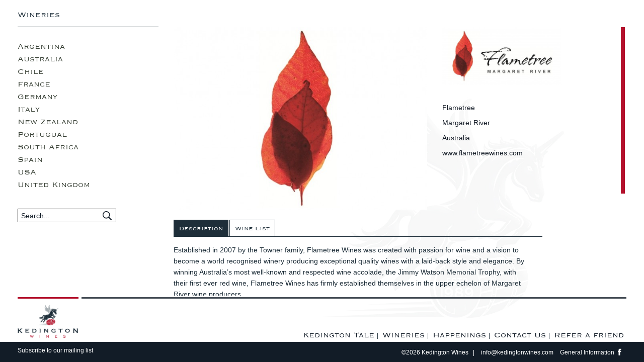

--- FILE ---
content_type: text/html; charset=UTF-8
request_url: https://www.kedingtonwines.com/flametree/
body_size: 7216
content:
<!DOCTYPE html>
<!--[if IE 7]>
<html class="ie ie7" lang="en-US">
<![endif]-->
<!--[if IE 8]>
<html class="ie ie8" lang="en-US">
<![endif]-->
<!--[if !(IE 7) | !(IE 8) ]><!-->
<html class="no-js">
<!--<![endif]-->
<head>
	<meta charset="UTF-8">
	<meta name="viewport" content="width=device-width, initial-scale=1">
	<meta http-equiv="X-UA-Compatible" content="IE=edge,chrome=1">
	<meta name="description" content="">
	<title>Flametree  Kedington Wines</title>
	<link rel="icon" href="https://www.kedingtonwines.com/wp-content/themes/redingtonwines/img/favicons/favicon.ico" type="image/x-icon">
	<link rel="shortcut icon" href="https://www.kedingtonwines.com/wp-content/themes/redingtonwines/img/favicons/favicon.ico" type="image/x-icon">
	<link rel="profile" href="https://gmpg.org/xfn/11">
	<link rel="pingback" href="https://www.kedingtonwines.com/xmlrpc.php">
	<!-- HTML5 shim, for IE6-8 support of HTML5 elements -->
	<!--[if lt IE 9]>
	  <script src="https://html5shim.googlecode.com/svn/trunk/html5.js"></script>	<![endif]-->
	  <link rel="stylesheet" type="text/css" href="https://www.kedingtonwines.com/wp-content/themes/redingtonwines/css/jquery.horizontal.scroll.css" />
<style>

.carousel {
display: block;
position: relative;
-webkit-transform: translateZ(0);
/*  for demo only */
width: 100%;
min-width: 550px;
margin:0px;
font-size: 0;
background: #eeeeee;
padding: 8px;
border-radius: 6px;
-webkit-box-shadow: 0 4px 10px #000;
box-shadow: 0 4px 10px #000;
/********************/
height: 200px;
-webkit-overflow-scrolling: touch;/* for tablets */
}
.touch .carousel {
overflow: auto;
}
.carousel:before, .carousel:after 
	content: "";
	font-family: arial;
	font-size: 80px;
	font-weight: bold;
	line-height: 190px;
	opacity: 0;
	pointer-events: none;
	position: absolute;
	text-align: center;
	top: 0;
	width: 50px;
	z-index: 2;
}
.carousel:before {

}
.carousel:after {
content: '\203A';
right: 0;
text-indent: 50px;
-webkit-box-shadow: -50px 0 20px -20px #eeeeee inset;
box-shadow: -50px 0 20px -20px #eeeeee inset;
}

.carousel.right:after {
right: 8px;
text-indent: 70px;
}
.carousel.left:before {
left: 8px;
text-indent: -120px;
}
.carousel > a {
position: absolute;
margin: 0;
top: 0;
bottom: 0;
color: #CCC;
font-size: 1.5em;
-webkit-transition: 0.1s;
transition: 0.1s;
}
.carousel > a:hover {
color: #FFF;
}
.carousel > a.prev {
left: -20px;
}
.carousel > a.next {
right: -20px;
}
.carousel > .indicator {
pointer-events: none;
position: absolute;
z-index: 4;
bottom: 0;
left: 0;
background: #d82b6a;
height: 4px;
border-radius: 10px;
opacity: 0;
-webkit-transition: opacity 0.2s, bottom 0.2s;
transition: opacity 0.2s, bottom 0.2s;
}
.carousel:hover > .indicator {
opacity: 1;
bottom: -20px;
}
.carousel > .wrap {
overflow: hidden;
border-radius: 5px;
}
.carousel > .wrap > ul {
height: 200px;
list-style: none outside none;
margin-left: -39px;
white-space: nowrap;
}
.carousel > .wrap > ul > li {
display: inline-block;
height: 100%;
margin: 0 0 0 5px;
position: relative;
vertical-align: middle;
-webkit-transition: 0.25s ease-out;
transition: 0.25s ease-out;
}
.carousel > .wrap > ul > li:first-child {
margin: 0;
}
.carousel > .wrap > ul > li > img {
display: block;
height: 100%;
margin: auto;
vertical-align: bottom;
position: relative;
z-index: 1;
-webkit-transition: 1s ease;
transition: 1s ease;
}
.carousel.left {
  background: none repeat scroll 0 0 transparent;
  box-shadow: none;
}
.btnZoom img {
  height: 100%;
}
.carousel.right {
  background: none repeat scroll 0 0 transparent;
  box-shadow: none;
}
.btnZoom > h3 {
  display: none;
}
</style>
	<link rel="alternate" type="application/rss+xml" title="Kedington Wines &raquo; Feed" href="https://www.kedingtonwines.com/feed/" />
<link rel="alternate" type="application/rss+xml" title="Kedington Wines &raquo; Comments Feed" href="https://www.kedingtonwines.com/comments/feed/" />
<link rel="alternate" type="application/rss+xml" title="Kedington Wines &raquo; Flametree Comments Feed" href="https://www.kedingtonwines.com/flametree/feed/" />
<!-- This site uses the Google Analytics by MonsterInsights plugin v7.0.9 - Using Analytics tracking - https://www.monsterinsights.com/ -->
<script type="text/javascript" data-cfasync="false">
	var mi_track_user      = true;
	var mi_no_track_reason = '';
	
	var disableStr = 'ga-disable-UA-122815376-1';

	/* Function to detect opted out users */
	function __gaTrackerIsOptedOut() {
		return document.cookie.indexOf(disableStr + '=true') > -1;
	}

	/* Disable tracking if the opt-out cookie exists. */
	if ( __gaTrackerIsOptedOut() ) {
		window[disableStr] = true;
	}

	/* Opt-out function */
	function __gaTrackerOptout() {
	  document.cookie = disableStr + '=true; expires=Thu, 31 Dec 2099 23:59:59 UTC; path=/';
	  window[disableStr] = true;
	}
	
	if ( mi_track_user ) {
		(function(i,s,o,g,r,a,m){i['GoogleAnalyticsObject']=r;i[r]=i[r]||function(){
			(i[r].q=i[r].q||[]).push(arguments)},i[r].l=1*new Date();a=s.createElement(o),
			m=s.getElementsByTagName(o)[0];a.async=1;a.src=g;m.parentNode.insertBefore(a,m)
		})(window,document,'script','//www.google-analytics.com/analytics.js','__gaTracker');

		__gaTracker('create', 'UA-122815376-1', 'auto');
		__gaTracker('set', 'forceSSL', true);
		__gaTracker('require', 'displayfeatures');
		__gaTracker('send','pageview');
	} else {
		console.log( "" );
		(function() {
			/* https://developers.google.com/analytics/devguides/collection/analyticsjs/ */
			var noopfn = function() {
				return null;
			};
			var noopnullfn = function() {
				return null;
			};
			var Tracker = function() {
				return null;
			};
			var p = Tracker.prototype;
			p.get = noopfn;
			p.set = noopfn;
			p.send = noopfn;
			var __gaTracker = function() {
				var len = arguments.length;
				if ( len === 0 ) {
					return;
				}
				var f = arguments[len-1];
				if ( typeof f !== 'object' || f === null || typeof f.hitCallback !== 'function' ) {
					console.log( 'Not running function __gaTracker(' + arguments[0] + " ....) because you are not being tracked. " + mi_no_track_reason );
					return;
				}
				try {
					f.hitCallback();
				} catch (ex) {

				}
			};
			__gaTracker.create = function() {
				return new Tracker();
			};
			__gaTracker.getByName = noopnullfn;
			__gaTracker.getAll = function() {
				return [];
			};
			__gaTracker.remove = noopfn;
			window['__gaTracker'] = __gaTracker;
					})();
		}
</script>
<!-- / Google Analytics by MonsterInsights -->
<link rel='stylesheet' id='validate-engine-css-css'  href='https://www.kedingtonwines.com/wp-content/plugins/wysija-newsletters/css/validationEngine.jquery.css?ver=2.6.9' type='text/css' media='all' />
<link rel='stylesheet' id='flick-css'  href='https://www.kedingtonwines.com/wp-content/plugins/mailchimp//css/flick/flick.css?ver=f6b2ff5987d0f25f9c7d64b6e5892528' type='text/css' media='all' />
<link rel='stylesheet' id='mailchimpSF_main_css-css'  href='https://www.kedingtonwines.com/?mcsf_action=main_css&#038;ver=f6b2ff5987d0f25f9c7d64b6e5892528' type='text/css' media='all' />
<!--[if IE]>
<link rel='stylesheet' id='mailchimpSF_ie_css-css'  href='https://www.kedingtonwines.com/wp-content/plugins/mailchimp/css/ie.css?ver=f6b2ff5987d0f25f9c7d64b6e5892528' type='text/css' media='all' />
<![endif]-->
<link rel='stylesheet' id='kedingtonwines-bootstrap-css'  href='https://www.kedingtonwines.com/wp-content/themes/redingtonwines/css/bootstrap.min.css?ver=f6b2ff5987d0f25f9c7d64b6e5892528' type='text/css' media='all' />
<link rel='stylesheet' id='kedingtonwines-bootstrap-theme-css'  href='https://www.kedingtonwines.com/wp-content/themes/redingtonwines/css/bootstrap-theme.min.css?ver=f6b2ff5987d0f25f9c7d64b6e5892528' type='text/css' media='all' />
<link rel='stylesheet' id='kedingtonwines-main-css'  href='https://www.kedingtonwines.com/wp-content/themes/redingtonwines/css/main.css?ver=f6b2ff5987d0f25f9c7d64b6e5892528' type='text/css' media='all' />
<link rel='stylesheet' id='kedingtonwines-responsive-css'  href='https://www.kedingtonwines.com/wp-content/themes/redingtonwines/css/responsive.css?ver=f6b2ff5987d0f25f9c7d64b6e5892528' type='text/css' media='all' />
<link rel='stylesheet' id='kedingtonwines-hovereffects-css'  href='https://www.kedingtonwines.com/wp-content/themes/redingtonwines/css/hovereffects.css?ver=f6b2ff5987d0f25f9c7d64b6e5892528' type='text/css' media='all' />
<link rel='stylesheet' id='kedingtonwines-main-style-css'  href='https://www.kedingtonwines.com/wp-content/themes/redingtonwines/style.css?ver=f6b2ff5987d0f25f9c7d64b6e5892528' type='text/css' media='all' />
<link rel='stylesheet' id='cyclone-template-style-dark-css'  href='https://www.kedingtonwines.com/wp-content/plugins/cyclone-slider-2/templates/dark/style.css?ver=2.10.0' type='text/css' media='all' />
<link rel='stylesheet' id='cyclone-template-style-default-css'  href='https://www.kedingtonwines.com/wp-content/plugins/cyclone-slider-2/templates/default/style.css?ver=2.10.0' type='text/css' media='all' />
<link rel='stylesheet' id='cyclone-template-style-standard-css'  href='https://www.kedingtonwines.com/wp-content/plugins/cyclone-slider-2/templates/standard/style.css?ver=2.10.0' type='text/css' media='all' />
<link rel='stylesheet' id='cyclone-template-style-thumbnails-css'  href='https://www.kedingtonwines.com/wp-content/plugins/cyclone-slider-2/templates/thumbnails/style.css?ver=2.10.0' type='text/css' media='all' />
<script type='text/javascript' src='https://www.kedingtonwines.com/wp-includes/js/jquery/jquery.js?ver=1.11.0'></script>
<script type='text/javascript' src='https://www.kedingtonwines.com/wp-includes/js/jquery/jquery-migrate.min.js?ver=1.2.1'></script>
<script type='text/javascript' src='https://www.kedingtonwines.com/wp-content/plugins/mailchimp/js/scrollTo.js?ver=1.4.2'></script>
<script type='text/javascript' src='https://www.kedingtonwines.com/wp-includes/js/jquery/jquery.form.min.js?ver=3.37.0'></script>
<script type='text/javascript'>
/* <![CDATA[ */
var mailchimpSF = {"ajax_url":"https:\/\/www.kedingtonwines.com\/"};
/* ]]> */
</script>
<script type='text/javascript' src='https://www.kedingtonwines.com/wp-content/plugins/mailchimp/js/mailchimp.js?ver=1.4.2'></script>
<script type='text/javascript' src='https://www.kedingtonwines.com/wp-includes/js/jquery/ui/jquery.ui.core.min.js?ver=1.10.4'></script>
<script type='text/javascript' src='https://www.kedingtonwines.com/wp-content/plugins/mailchimp//js/datepicker.js?ver=f6b2ff5987d0f25f9c7d64b6e5892528'></script>
<script type='text/javascript'>
/* <![CDATA[ */
var monsterinsights_frontend = {"js_events_tracking":"true","is_debug_mode":"false","download_extensions":"doc,pdf,ppt,zip,xls,docx,pptx,xlsx","inbound_paths":"","home_url":"https:\/\/www.kedingtonwines.com","track_download_as":"event","internal_label":"int","hash_tracking":"false"};
/* ]]> */
</script>
<script type='text/javascript' src='https://www.kedingtonwines.com/wp-content/plugins/google-analytics-for-wordpress/assets/js/frontend.min.js?ver=7.0.9'></script>
<script type='text/javascript' src='https://www.kedingtonwines.com/wp-content/themes/redingtonwines/js/vendor/modernizr-2.6.2-respond-1.1.0.min.js?ver=f6b2ff5987d0f25f9c7d64b6e5892528'></script>
<link rel="EditURI" type="application/rsd+xml" title="RSD" href="https://www.kedingtonwines.com/xmlrpc.php?rsd" />
<link rel="wlwmanifest" type="application/wlwmanifest+xml" href="https://www.kedingtonwines.com/wp-includes/wlwmanifest.xml" /> 
<link rel='prev' title='Rose time! Big time!' href='https://www.kedingtonwines.com/summertime-rose-time/' />
<link rel='next' title='Wirra Wirra Church Block Magnum Offer' href='https://www.kedingtonwines.com/wirra-wirra-church-block-magnum-offer/' />

<link rel='canonical' href='https://www.kedingtonwines.com/flametree/' />
<link rel='shortlink' href='https://www.kedingtonwines.com/?p=1969' />
	<script type="text/javascript">
		jQuery(function($) {
			$('.date-pick').each(function() {
				var format = $(this).data('format') || 'mm/dd/yyyy';
				format = format.replace(/yyyy/i, 'yy');
				$(this).datepicker({
					autoFocusNextInput: true,
					constrainInput: false,
					changeMonth: true,
					changeYear: true,
					beforeShow: function(input, inst) { $('#ui-datepicker-div').addClass('show'); },
					dateFormat: format.toLowerCase(),
				});
			});
			d = new Date();
			$('.birthdate-pick').each(function() {
				var format = $(this).data('format') || 'mm/dd';
				format = format.replace(/yyyy/i, 'yy');
				$(this).datepicker({
					autoFocusNextInput: true,
					constrainInput: false,
					changeMonth: true,
					changeYear: false,
					minDate: new Date(d.getFullYear(), 1-1, 1),
					maxDate: new Date(d.getFullYear(), 12-1, 31),
					beforeShow: function(input, inst) { $('#ui-datepicker-div').removeClass('show'); },
					dateFormat: format.toLowerCase(),
				});

			});

		});
	</script>
	

</head>

<body id="theme3">
	<!--[if lt IE 7]>
		<p class="browsehappy">You are using an <strong>outdated</strong> browser. Please <a href="http://browsehappy.com/">upgrade your browser</a> to improve your experience.</p>
	<![endif]-->
<!--[if lt IE 7]>
	<p class="browsehappy">You are using an <strong>outdated</strong> browser. Please <a href="http://browsehappy.com/">upgrade your browser</a> to improve your experience.</p>
<![endif]-->
<div id="wrapper">
	<div class="container-fluid">
				<div class="row">
			<div id="title" class="col-xs-12 col-sm-4 col-md-3 col-lg-3">
				<div class="separator-20 visible-xs"></div>
				<div class="separator-49 hidden-xs"></div>
								<div class="pageTitle">
					<h1>
												<a href="https://www.kedingtonwines.com/category/wineries/">Wineries</a>
											</h1>
					<button type="button" class="navbar-toggle">
						<span class="icon-bar"></span>
						<span class="icon-bar"></span>
						<span class="icon-bar"></span>
					</button>
				</div>
			</div>
		</div>
		<div class="row">
			<div id="sideBar" class="col-xs-12 col-sm-4 col-md-3 col-lg-3 sideBar">
				<div id="leftMenu" class="accordMenu">
					<div class="scrollbox2">
						<ul id="menu-wineries" class="nav"><li id="menu-item-234" class="menu-item menu-item-type-custom menu-item-object-custom menu-item-has-children menu-item-234"><a>Argentina</a>
<ul class="sub-menu">
	<li id="menu-item-215" class="menu-item menu-item-type-taxonomy menu-item-object-category menu-item-215"><a href="https://www.kedingtonwines.com/category/wineries/argentina/mendoza/">Mendoza</a></li>
</ul>
</li>
<li id="menu-item-235" class="menu-item menu-item-type-custom menu-item-object-custom menu-item-has-children menu-item-235"><a href="#">Australia</a>
<ul class="sub-menu">
	<li id="menu-item-664" class="menu-item menu-item-type-taxonomy menu-item-object-category menu-item-664"><a href="https://www.kedingtonwines.com/category/wineries/australia/mornington-peninsula/">Adelaide Hills</a></li>
	<li id="menu-item-210" class="menu-item menu-item-type-taxonomy menu-item-object-category menu-item-210"><a href="https://www.kedingtonwines.com/category/wineries/australia/barossa-valley/">Barossa Valley</a></li>
	<li id="menu-item-662" class="menu-item menu-item-type-taxonomy menu-item-object-category menu-item-662"><a href="https://www.kedingtonwines.com/category/wineries/australia/clare-valley/">Clare Valley</a></li>
	<li id="menu-item-663" class="menu-item menu-item-type-taxonomy menu-item-object-category menu-item-663"><a href="https://www.kedingtonwines.com/category/wineries/australia/coonawarra/">Coonawarra</a></li>
	<li id="menu-item-211" class="menu-item menu-item-type-taxonomy menu-item-object-category menu-item-211"><a href="https://www.kedingtonwines.com/category/wineries/australia/hunter-valley/">Hunter Valley</a></li>
	<li id="menu-item-2061" class="menu-item menu-item-type-taxonomy menu-item-object-category current-post-ancestor current-menu-parent current-post-parent menu-item-2061"><a href="https://www.kedingtonwines.com/category/wineries/australia/margaret-river/">Margaret River</a></li>
	<li id="menu-item-212" class="menu-item menu-item-type-taxonomy menu-item-object-category menu-item-212"><a href="https://www.kedingtonwines.com/category/wineries/australia/mclaren-vale/">McLaren Vale</a></li>
	<li id="menu-item-665" class="menu-item menu-item-type-taxonomy menu-item-object-category menu-item-665"><a href="https://www.kedingtonwines.com/category/wineries/australia/mount-barker/">Mount Barker</a></li>
	<li id="menu-item-2154" class="menu-item menu-item-type-taxonomy menu-item-object-category menu-item-2154"><a href="https://www.kedingtonwines.com/category/wineries/australia/south-australia/">South Australia</a></li>
	<li id="menu-item-1653" class="menu-item menu-item-type-taxonomy menu-item-object-category menu-item-1653"><a href="https://www.kedingtonwines.com/category/wineries/australia/tasmania/">Tasmania</a></li>
	<li id="menu-item-213" class="menu-item menu-item-type-taxonomy menu-item-object-category menu-item-213"><a href="https://www.kedingtonwines.com/category/wineries/australia/victoria/">Victoria</a></li>
	<li id="menu-item-214" class="menu-item menu-item-type-taxonomy menu-item-object-category menu-item-214"><a href="https://www.kedingtonwines.com/category/wineries/australia/yarra-valley/">Yarra Valley</a></li>
</ul>
</li>
<li id="menu-item-236" class="menu-item menu-item-type-custom menu-item-object-custom menu-item-has-children menu-item-236"><a href="#">Chile</a>
<ul class="sub-menu">
	<li id="menu-item-209" class="menu-item menu-item-type-taxonomy menu-item-object-category menu-item-209"><a href="https://www.kedingtonwines.com/category/wineries/chile/maipo-valley/">Maipo Valley</a></li>
</ul>
</li>
<li id="menu-item-237" class="menu-item menu-item-type-custom menu-item-object-custom menu-item-has-children menu-item-237"><a href="#">France</a>
<ul class="sub-menu">
	<li id="menu-item-2176" class="menu-item menu-item-type-taxonomy menu-item-object-category menu-item-2176"><a href="https://www.kedingtonwines.com/category/wineries/france/alsace/">Alsace</a></li>
	<li id="menu-item-202" class="menu-item menu-item-type-taxonomy menu-item-object-category menu-item-202"><a href="https://www.kedingtonwines.com/category/wineries/france/beaujolais/">Beaujolais</a></li>
	<li id="menu-item-203" class="menu-item menu-item-type-taxonomy menu-item-object-category menu-item-203"><a href="https://www.kedingtonwines.com/category/wineries/france/bordeaux/">Bordeaux</a></li>
	<li id="menu-item-204" class="menu-item menu-item-type-taxonomy menu-item-object-category menu-item-204"><a href="https://www.kedingtonwines.com/category/wineries/france/burgundy/">Burgundy</a></li>
	<li id="menu-item-207" class="menu-item menu-item-type-taxonomy menu-item-object-category menu-item-207"><a href="https://www.kedingtonwines.com/category/wineries/france/champagne/">Champagne</a></li>
	<li id="menu-item-2062" class="menu-item menu-item-type-taxonomy menu-item-object-category menu-item-2062"><a href="https://www.kedingtonwines.com/category/wineries/france/gascony/">Gascony</a></li>
	<li id="menu-item-205" class="menu-item menu-item-type-taxonomy menu-item-object-category menu-item-205"><a href="https://www.kedingtonwines.com/category/wineries/france/loire-valley/">Loire Valley</a></li>
	<li id="menu-item-206" class="menu-item menu-item-type-taxonomy menu-item-object-category menu-item-206"><a href="https://www.kedingtonwines.com/category/wineries/france/provence/">Provence</a></li>
	<li id="menu-item-208" class="menu-item menu-item-type-taxonomy menu-item-object-category menu-item-208"><a href="https://www.kedingtonwines.com/category/wineries/france/rhone-valley/">Rhone Valley</a></li>
	<li id="menu-item-1048" class="menu-item menu-item-type-taxonomy menu-item-object-category menu-item-1048"><a href="https://www.kedingtonwines.com/category/wineries/france/sauternes/">Sauternes</a></li>
</ul>
</li>
<li id="menu-item-1153" class="menu-item menu-item-type-custom menu-item-object-custom menu-item-has-children menu-item-1153"><a href="#">Germany</a>
<ul class="sub-menu">
	<li id="menu-item-2352" class="menu-item menu-item-type-taxonomy menu-item-object-category menu-item-2352"><a href="https://www.kedingtonwines.com/category/wineries/germany/mosel/">Mosel</a></li>
	<li id="menu-item-1785" class="menu-item menu-item-type-taxonomy menu-item-object-category menu-item-1785"><a href="https://www.kedingtonwines.com/category/wineries/germany/rheinhessen/">Rheinhessen</a></li>
</ul>
</li>
<li id="menu-item-238" class="menu-item menu-item-type-custom menu-item-object-custom menu-item-has-children menu-item-238"><a href="#">Italy</a>
<ul class="sub-menu">
	<li id="menu-item-198" class="menu-item menu-item-type-taxonomy menu-item-object-category menu-item-198"><a href="https://www.kedingtonwines.com/category/wineries/italy/emilia-romagna/">Emilia Romagna</a></li>
	<li id="menu-item-655" class="menu-item menu-item-type-taxonomy menu-item-object-category menu-item-655"><a href="https://www.kedingtonwines.com/category/wineries/italy/friuli/">Friuli</a></li>
	<li id="menu-item-168" class="menu-item menu-item-type-taxonomy menu-item-object-category menu-item-168"><a href="https://www.kedingtonwines.com/category/wineries/italy/piedmont/">Piedmont</a></li>
	<li id="menu-item-200" class="menu-item menu-item-type-taxonomy menu-item-object-category menu-item-200"><a href="https://www.kedingtonwines.com/category/wineries/italy/sicily/">Sicily</a></li>
	<li id="menu-item-169" class="menu-item menu-item-type-taxonomy menu-item-object-category menu-item-169"><a href="https://www.kedingtonwines.com/category/wineries/italy/trentino/">Trentino</a></li>
	<li id="menu-item-201" class="menu-item menu-item-type-taxonomy menu-item-object-category menu-item-201"><a href="https://www.kedingtonwines.com/category/wineries/italy/tuscany/">Tuscany</a></li>
	<li id="menu-item-656" class="menu-item menu-item-type-taxonomy menu-item-object-category menu-item-656"><a href="https://www.kedingtonwines.com/category/wineries/italy/veneto/">Veneto</a></li>
</ul>
</li>
<li id="menu-item-1152" class="menu-item menu-item-type-custom menu-item-object-custom menu-item-has-children menu-item-1152"><a href="#">New Zealand</a>
<ul class="sub-menu">
	<li id="menu-item-666" class="menu-item menu-item-type-taxonomy menu-item-object-category menu-item-666"><a href="https://www.kedingtonwines.com/category/wineries/new-zealand/central-otago/">Central Otago</a></li>
	<li id="menu-item-667" class="menu-item menu-item-type-taxonomy menu-item-object-category menu-item-667"><a href="https://www.kedingtonwines.com/category/wineries/new-zealand/hawkes-bay/">Hawke&#8217;s Bay</a></li>
	<li id="menu-item-668" class="menu-item menu-item-type-taxonomy menu-item-object-category menu-item-668"><a href="https://www.kedingtonwines.com/category/wineries/new-zealand/marlborough/">Marlborough</a></li>
	<li id="menu-item-669" class="menu-item menu-item-type-taxonomy menu-item-object-category menu-item-669"><a href="https://www.kedingtonwines.com/category/wineries/new-zealand/martinborough/">Martinborough</a></li>
</ul>
</li>
<li id="menu-item-1151" class="menu-item menu-item-type-custom menu-item-object-custom menu-item-has-children menu-item-1151"><a href="#">Portugual</a>
<ul class="sub-menu">
	<li id="menu-item-661" class="menu-item menu-item-type-taxonomy menu-item-object-category menu-item-661"><a href="https://www.kedingtonwines.com/category/wineries/portugual/alenquer/">Alenquer</a></li>
	<li id="menu-item-1159" class="menu-item menu-item-type-taxonomy menu-item-object-category menu-item-1159"><a href="https://www.kedingtonwines.com/category/wineries/portugual/douro/">Douro</a></li>
</ul>
</li>
<li id="menu-item-2072" class="menu-item menu-item-type-taxonomy menu-item-object-category menu-item-has-children menu-item-2072"><a href="https://www.kedingtonwines.com/category/wineries/south-africa/">South Africa</a>
<ul class="sub-menu">
	<li id="menu-item-2073" class="menu-item menu-item-type-taxonomy menu-item-object-category menu-item-2073"><a href="https://www.kedingtonwines.com/category/wineries/south-africa/stellenbosch/">Stellenbosch</a></li>
</ul>
</li>
<li id="menu-item-1149" class="menu-item menu-item-type-custom menu-item-object-custom menu-item-has-children menu-item-1149"><a href="#">Spain</a>
<ul class="sub-menu">
	<li id="menu-item-657" class="menu-item menu-item-type-taxonomy menu-item-object-category menu-item-657"><a href="https://www.kedingtonwines.com/category/wineries/spain/mallorca/">Mallorca</a></li>
	<li id="menu-item-658" class="menu-item menu-item-type-taxonomy menu-item-object-category menu-item-658"><a href="https://www.kedingtonwines.com/category/wineries/spain/ribera-del-duero/">Ribera del Duero</a></li>
	<li id="menu-item-659" class="menu-item menu-item-type-taxonomy menu-item-object-category menu-item-659"><a href="https://www.kedingtonwines.com/category/wineries/spain/rioja/">Rioja</a></li>
	<li id="menu-item-1942" class="menu-item menu-item-type-taxonomy menu-item-object-category menu-item-1942"><a href="https://www.kedingtonwines.com/category/wineries/spain/toro/">Toro</a></li>
</ul>
</li>
<li id="menu-item-1150" class="menu-item menu-item-type-custom menu-item-object-custom menu-item-has-children menu-item-1150"><a href="#">USA</a>
<ul class="sub-menu">
	<li id="menu-item-1050" class="menu-item menu-item-type-taxonomy menu-item-object-category menu-item-1050"><a href="https://www.kedingtonwines.com/category/wineries/usa/napa-valley/">Napa Valley</a></li>
</ul>
</li>
<li id="menu-item-3065" class="menu-item menu-item-type-taxonomy menu-item-object-category menu-item-has-children menu-item-3065"><a href="https://www.kedingtonwines.com/category/wineries/united-kingdom/">United Kingdom</a>
<ul class="sub-menu">
	<li id="menu-item-3070" class="menu-item menu-item-type-taxonomy menu-item-object-category menu-item-3070"><a href="https://www.kedingtonwines.com/category/wineries/united-kingdom/hampshire/">Hampshire</a></li>
	<li id="menu-item-3069" class="menu-item menu-item-type-taxonomy menu-item-object-category menu-item-3069"><a href="https://www.kedingtonwines.com/category/wineries/united-kingdom/west-sussex/">West Sussex</a></li>
</ul>
</li>
</ul>					</div>
				</div>
								<div class="separator-20"></div>
				<div class="widget widget_search"><div class="boxSearch">
	<form role="search" onsubmit="return checkSearchForm();" name="searchForm" id="searchForm" method="get" class="search-form" action="https://www.kedingtonwines.com/">
	    <div class="form-group">
	        <input type="text" class="form-control" name="s" id="search keyword" value="" placeholder="Search..." />
	        <input type="hidden" value="post,page" name="post_type" id="post_type" />
	        <input type="submit" id="submit" class="iconG-search" value="" />
	    </div>
	</form>
</div>
</div>				<div class="separator-20"></div>
			</div><!-- /sideBar -->
						<div id="mainContent" class="col-xs-12 col-sm-8 col-md-9 col-lg-9">
				<div class="scrollHolder"><!--  -->
	<div class="scrollContent"><!--  -->
		<div class="entry-meta">
					</div><!-- .entry-meta -->
		<div class="row">
			<div class="col-xs-12 col-sm-7 col-md-7 col-lg-7">
				<img src="https://www.kedingtonwines.com/wp-content/uploads/2016/08/Flametree2-636x458.jpg" alt="" class="img-responsive" style="width: 100%" />
			</div>
			<div class="col-xs-12 col-sm-5 col-md-5 col-lg-5">
				<div class="wineryLogo">
					<img src="https://www.kedingtonwines.com/wp-content/uploads/2016/08/Landscape-Logo3-e1509964775575.jpg" alt="" />
				</div>
				<div class="wineryInfo">
					<span>Flametree</span>
					<span>Margaret River</span>
					<span>Australia</span>
					<span><a href="http://www.flametreewines.com" target="_blank" title="">www.flametreewines.com</a></span>
				</div>
			</div>
		</div>
		<div class="row">
			<div id="tabs" class="col-xs-12 col-sm-10 col-md-10 col-lg-10">
				<ul class="nav nav-tabs">
				  	<li class="active"><a href="#description" data-toggle="tab">Description</a></li>
				  	<li><a href="#wineList" data-toggle="tab">Wine List</a></li>
				  					</ul>
				<div class="tab-content">
				  	<div class="tab-pane active" id="description">
						<div class="scrollbox">
							<div class="content2">
								<p>Established in 2007 by the Towner family, Flametree Wines was created with passion for wine and a vision to become a world recognised winery producing exceptional quality wines with a laid-back style and elegance. By winning Australia&#8217;s most well-known and respected wine accolade, the Jimmy Watson Memorial Trophy, with their first ever red wine, Flametree Wines has firmly established themselves in the upper echelon of Margaret River wine producers</p>
<p>James Halliday 5 Red Star Winery</p>
							</div>
						</div>
				  	</div>
				  	<div class="tab-pane" id="wineList">
						<div class="scrollbox">
							<div class="content2">
								<p>Chardonnay</p>
<p>Cabernet Merlot</p>
<p>S.R.S. Wallcliffe Chardonnay</p>
<p>S.R.S. Wilyabrup Cabernet Sauvignon</p>
<p><strong>Flametree S.R.S. Wallcliff Chardonnay 2014 received</strong> <strong>98 points James Suckling’s Top 10 Wines of 2015</strong></p>
							</div>
						</div>
				  	</div>
				  					</div>

			</div>
		</div>

			<div class="row">
			<div class="col-xs-12 col-sm-10 col-md-10 col-lg-10" id="gallery">
				<div class="galleryTitle">
					<h3>Gallery</h3>
				</div>
						<div class="carousel right">
							<div class="indicator"></div>
							<div class="wrap">
								<ul>
																			<li>
										<a class="btnZoom" data-fancybox-group="gallery1" href="https://www.kedingtonwines.com/wp-content/uploads/2016/08/Flametree2-e1509964598374.jpg" title="Flametree">
											<img src="https://www.kedingtonwines.com/wp-content/uploads/2016/08/Flametree2-e1509964598374.jpg" alt="" />
											<h3>Flametree</h3>
										</a>
									</li>
																		<li>
										<a class="btnZoom" data-fancybox-group="gallery1" href="https://www.kedingtonwines.com/wp-content/uploads/2017/12/1705_winery_lane-370_preview-1038x692.jpeg" title="1705_winery_lane-370_preview">
											<img src="https://www.kedingtonwines.com/wp-content/uploads/2017/12/1705_winery_lane-370_preview-1038x692.jpeg" alt="" />
											<h3>1705_winery_lane-370_preview</h3>
										</a>
									</li>
																		<li>
										<a class="btnZoom" data-fancybox-group="gallery1" href="https://www.kedingtonwines.com/wp-content/uploads/2016/08/flametree-10_preview-1038x692.jpeg" title="flametree-10_preview">
											<img src="https://www.kedingtonwines.com/wp-content/uploads/2016/08/flametree-10_preview-1038x692.jpeg" alt="" />
											<h3>flametree-10_preview</h3>
										</a>
									</li>
																		<li>
										<a class="btnZoom" data-fancybox-group="gallery1" href="https://www.kedingtonwines.com/wp-content/uploads/2016/08/Flametree-barrel-1038x1559.jpg" title="Flametree barrel">
											<img src="https://www.kedingtonwines.com/wp-content/uploads/2016/08/Flametree-barrel-1038x1559.jpg" alt="" />
											<h3>Flametree barrel</h3>
										</a>
									</li>
																		<li>
										<a class="btnZoom" data-fancybox-group="gallery1" href="https://www.kedingtonwines.com/wp-content/uploads/2016/08/In-the-vineyard-1038x690.jpg" title="In the vineyard">
											<img src="https://www.kedingtonwines.com/wp-content/uploads/2016/08/In-the-vineyard-1038x690.jpg" alt="" />
											<h3>In the vineyard</h3>
										</a>
									</li>
																		<li>
										<a class="btnZoom" data-fancybox-group="gallery1" href="https://www.kedingtonwines.com/wp-content/uploads/2016/08/FAP5635_preview-1038x1559.jpeg" title="_FAP5635_preview">
											<img src="https://www.kedingtonwines.com/wp-content/uploads/2016/08/FAP5635_preview-1038x1559.jpeg" alt="" />
											<h3>_FAP5635_preview</h3>
										</a>
									</li>
																	</ul>
							</div>
						</div>	
			</div>
		</div>		
			
	</div>
</div>

			</div>
		</div> <!-- /row -->
		
<div id="footerBar" class="row" role="complementary">
	<div class="col-xs-12 col-sm-12 col-md-12 col-lg-12">
	  	<div class="column1"><a href="https://www.kedingtonwines.com" title=""><img src="https://www.kedingtonwines.com/wp-content/themes/redingtonwines/img/logo_kedington.png" alt="KEDINGTON WINES" class="img-responsive" /></a></div>
	
	  	<div class="column2">
			<div class="separator-60 hidden-xs"></div>
			<ul id="menu-footer-menu" class="list-inline"><li id="menu-item-172" class="menu-item menu-item-type-post_type menu-item-object-page menu-item-172"><a href="https://www.kedingtonwines.com/kedington-tale/about-us/">Kedington Tale</a><li><span>|</span></li></li>
<li id="menu-item-1147" class="menu-item menu-item-type-taxonomy menu-item-object-category current-post-ancestor current-menu-parent current-post-parent menu-item-1147"><a href="https://www.kedingtonwines.com/category/wineries/">Wineries</a><li><span>|</span></li></li>
<li id="menu-item-832" class="menu-item menu-item-type-taxonomy menu-item-object-category menu-item-832"><a href="https://www.kedingtonwines.com/category/happenings-cat/happ-view-all/">Happenings</a><li><span>|</span></li></li>
<li id="menu-item-175" class="menu-item menu-item-type-post_type menu-item-object-page menu-item-175"><a href="https://www.kedingtonwines.com/contact/">Contact Us</a><li><span>|</span></li></li>
<li id="menu-item-843" class="menu-item menu-item-type-post_type menu-item-object-page menu-item-843"><a href="https://www.kedingtonwines.com/refer-a-friend/">Refer a friend</a><li><span>|</span></li></li>
</ul>	  	</div>
	</div>
</div> <!-- /row -->

<input type="hidden" name="" id="baseUrl" value="https://www.kedingtonwines.com" />
	</div> <!-- /container -->
</div> <!-- /wrapper -->
<div class="directionArrows prevPage"><a href="https://www.kedingtonwines.com/domaine-du-tariquet/"><i class="iconG-prev"></i></a></div>
<div class="directionArrows nextPage"><a href="https://www.kedingtonwines.com/bleasdale/"><i class="iconG-next"></i></a></div>
<div id="footerRows">
		<footer class="clearfix">
		<div class="container-fluid">
			<div class="row">
				<div class="col-xs-12 col-sm-4 col-md-5 col-lg-5">
					<div class="boxNewslettre pull-left">
						
<div id="supplementary">
	<div id="footer-sidebar" class="footer-sidebar widget-area" role="complementary">
					<div class="textwidget"><div class="blocContact"><a href="/contact"><h2><p>Subscribe to our mailing list</p></h2></a></div>

</div>
			</div><!-- #footer-sidebar -->
</div><!-- #supplementary -->
											</div>
				</div>
				<div class="col-xs-12 col-sm-8 col-md-7 col-lg-7">
					<ul class="list-inline">
						<li>©2026 Kedington Wines &nbsp&nbsp;<span>|</span></li>
						<li><a href="mailto:info@kedingtonwines.com" title="">info@kedingtonwines.com</a></li>
						<li><a href="https://www.kedingtonwines.com/general-information/" title="">General Information</a> <a href="https://www.facebook.com/KedingtonWinesHongKong" target="_blank" title=""><i class="iconG-fb"></i></a></li>
					</ul>
				</div>
			</div>
		</div>
	</footer>
</div>

	<script src="https://ajax.googleapis.com/ajax/libs/jquery/1.10.1/jquery.min.js"></script>
	<script>window.jQuery || document.write('<script src="https://www.kedingtonwines.com/wp-content/themes/redingtonwines/js/vendor/jquery-1.10.1.min.js"><\/script>')</script>

	<script src="https://www.kedingtonwines.com/wp-content/themes/redingtonwines/js/vendor/bootstrap.min.js"></script>
	<script src="https://www.kedingtonwines.com/wp-content/themes/redingtonwines/js/vendor/jquery.mousewheel.js"></script>
	
	<link rel="stylesheet" href="https://www.kedingtonwines.com/wp-content/themes/redingtonwines/js/vendor/perfectscrollbar/perfect-scrollbar.css">
	<script src="https://www.kedingtonwines.com/wp-content/themes/redingtonwines/js/vendor/perfectscrollbar/perfect-scrollbar.js"></script>
	<script src="https://www.kedingtonwines.com/wp-content/themes/redingtonwines/js/jquery.hoverCarousel.js"></script>
		<link rel="stylesheet" href="https://www.kedingtonwines.com/wp-content/themes/redingtonwines/js/vendor/fancybox/jquery.fancybox.css">
	<script src="https://www.kedingtonwines.com/wp-content/themes/redingtonwines/js/vendor/fancybox/jquery.fancybox.js"></script>
	<script src="https://www.kedingtonwines.com/wp-content/themes/redingtonwines/js/vendor/lemmon/lemmon-slider.js"></script>
	<script src="https://www.kedingtonwines.com/wp-content/themes/redingtonwines/js/vendor/expandmenu/jquery.smooth-expand-menu.js"></script>
	
	<script src="https://www.kedingtonwines.com/wp-content/themes/redingtonwines/js/plugins.js"></script>
	<script src="https://www.kedingtonwines.com/wp-content/themes/redingtonwines/js/main.js"></script>


	
	<!-- Google Analytics: change UA-XXXXX-X to be your site's ID. -->
	<script>
		(function(b,o,i,l,e,r){b.GoogleAnalyticsObject=l;b[l]||(b[l]=
		function(){(b[l].q=b[l].q||[]).push(arguments)});b[l].l=+new Date;
		e=o.createElement(i);r=o.getElementsByTagName(i)[0];
		e.src='//www.google-analytics.com/analytics.js';
		r.parentNode.insertBefore(e,r)}(window,document,'script','ga'));
		ga('create','UA-XXXXX-X');ga('send','pageview');
		
	  
	</script>
	<script type='text/javascript' src='https://www.kedingtonwines.com/wp-content/plugins/cyclone-slider-2/libs/cycle2/jquery.cycle2.min.js?ver=2.10.0'></script>
<script type='text/javascript' src='https://www.kedingtonwines.com/wp-content/plugins/cyclone-slider-2/libs/cycle2/jquery.cycle2.carousel.min.js?ver=2.10.0'></script>
<script type='text/javascript' src='https://www.kedingtonwines.com/wp-content/plugins/cyclone-slider-2/libs/cycle2/jquery.cycle2.swipe.min.js?ver=2.10.0'></script>
<script type='text/javascript' src='https://www.kedingtonwines.com/wp-content/plugins/cyclone-slider-2/libs/cycle2/jquery.cycle2.tile.min.js?ver=2.10.0'></script>
<script type='text/javascript' src='https://www.kedingtonwines.com/wp-content/plugins/cyclone-slider-2/libs/cycle2/jquery.cycle2.video.min.js?ver=2.10.0'></script>
<script type='text/javascript' src='https://www.kedingtonwines.com/wp-content/plugins/cyclone-slider-2/templates/dark/script.js?ver=2.10.0'></script>
<script type='text/javascript' src='https://www.kedingtonwines.com/wp-content/plugins/cyclone-slider-2/templates/thumbnails/script.js?ver=2.10.0'></script>
<script type='text/javascript' src='https://www.kedingtonwines.com/wp-content/plugins/cyclone-slider-2/js/client.js?ver=2.10.0'></script>
</body>
</html>


--- FILE ---
content_type: text/css
request_url: https://www.kedingtonwines.com/wp-content/themes/redingtonwines/css/jquery.horizontal.scroll.css
body_size: 508
content:
/**************************************************
*
*	CONTAINER STYLES
*
**************************************************/

#horiz_container_outer
{
	width:800px;
	overflow-x:hidden;
	overflow-y:hidden;
	position:relative;
	height:310px;
	margin:5px auto;
	
	border:1px solid #cccccc;
}

#horiz_container
{
	width:4040px;
	margin:0px;
	padding:0px;
	height:300px;
}

#horiz_container ul
{
	margin:0px; padding:0px;
	float:left;
}

#horiz_container_inner
{
	padding:5px;
	padding-left:0px;
}

#horiz_container li
{
	list-style:none;
	display: inline-table;
	margin:0px;
}

#horiz_container li img
{
	padding:0px;
	margin:0px;
}




/**************************************************
*
*	SCROLLING STYLES
*
**************************************************/

#scrollbar 
{ 
    position:relative; 
    width:815px; height:12px;
    display:block;
    font-size:1px;
    top:0px;
    margin:0px auto;
}

#track 
{ 
    position:absolute; left:0px; top:0;
    width:815px; height:12px; 
    background: #676767;
    -webkit-border-radius: 15px;
	-moz-border-radius: 15px;
	border-radius: 15px;
}

#dragBar 
{
    position:absolute; left:0px; top:0px;
    width:20px; height:10px; 
    -webkit-border-radius: 10px;
	-moz-border-radius: 10px;
	border-radius: 10px;
background-image: -webkit-gradient(
    linear,
    left bottom,
    left top,
    color-stop(0.39, rgb(229,229,229)),
    color-stop(0.7, rgb(245,245,245))
);
background-image: -moz-linear-gradient(
    center bottom,
    rgb(229,229,229) 39%,
    rgb(245,245,245) 70%
);

}  
  
#left_scroll
{ 
	position:absolute; 
	border-color: transparent gray transparent transparent;
	border-style: solid;
	border-width: 5px;
	width: 0;
	height: 0px;
	cursor:pointer;
	top:1px;
	left:-15px;
}  

#right_scroll 
{ 
	position:absolute; 
	right:-15px; 
	top:1px;
	border-color: transparent transparent transparent gray;
	border-style: solid;
	border-width: 5px;
	width: 0;
	height: 0px;
	cursor:pointer;
}

/* Prevent selection problem */
#scrollbar, #track, #dragBar, #left, #right {
    -moz-user-select: none;
    -khtml-user-select: none;
}


--- FILE ---
content_type: text/css
request_url: https://www.kedingtonwines.com/wp-content/themes/redingtonwines/css/main.css?ver=f6b2ff5987d0f25f9c7d64b6e5892528
body_size: 5860
content:
/***************************************************
****************************************************
                          CSS Kedington Tale
Version: 1.0
Date : 2014-05-01
Projet: Kedington Tale
*****************************************************
*****************************************************/
/*--------------------------------------------------------
           Universal selector
--------------------------------------------------------*/
@import url(http://fonts.googleapis.com/css?family=Open+Sans:300italic,400italic,600italic,700italic,800italic,400,300,600,700,800);
@import url("icons.css");

@font-face {font-family:"Montserrat-Regular";src:url("fonts/Montserrat-Regular/Montserrat-Regular.eot?") format("eot"),url("fonts/Montserrat-Regular/Montserrat-Regular.woff") format("woff"),url("fonts/Montserrat-Regular/Montserrat-Regular.ttf") format("truetype"),url("fonts/Montserrat-Regular/Montserrat-Regular.svg#Montserrat-Regular") format("svg");font-weight:normal;font-style:normal;}
@font-face {font-family:"Copperplate-Light";src:url("fonts/Copperplate-Light/Copperplate-Light.eot?") format("eot"),url("fonts/Copperplate-Light/Copperplate-Light.woff") format("woff"),url("fonts/Copperplate-Light/Copperplate-Light.ttf") format("truetype"),url("fonts/Copperplate-Light/Copperplate-Light.svg#Copperplate-Light") format("svg");font-weight:normal;font-style:normal;}
@font-face {font-family:"Copperplate";src:url("fonts/Copperplate/Copperplate.eot?") format("eot"),url("fonts/Copperplate/Copperplate.woff") format("woff"),url("fonts/Copperplate/Copperplate.ttf") format("truetype"),url("fonts/Copperplate/Copperplate.svg#Copperplate") format("svg");font-weight:normal;font-style:normal;}
@font-face {font-family: 'arimoregular'; src: url('fonts/Arimo/arimo-regular.eot'); src: url('fonts/Arimo/arimo-regular.eot?#iefix') format('embedded-opentype'), 	 url('fonts/Arimo/arimo-regular.woff') format('woff'), 	 url('fonts/Arimo/arimo-regular.ttf') format('truetype'), 	 url('fonts/Arimo/arimo-regular.svg#arimoregular') format('svg'); font-weight: normal; font-style: normal; } 
@font-face {
    font-family: 'humanst521_lt_btlight';
    src: url('fonts/tt0288m/tt0288m.eot');
    src: url('fonts/tt0288m/tt0288m.eot?#iefix') format('embedded-opentype'),
         url('fonts/tt0288m/tt0288m.woff') format('woff'),
         url('fonts/tt0288m/tt0288m.ttf') format('truetype'),
         url('fonts/tt0288m/tt0288m.svg#humanst521_lt_btlight') format('svg');
    font-weight: normal;
    font-style: normal;
}
@font-face {
    font-family: 'humanst521_btbold';
    src: url('fonts/htbold/9648306044-webfont.eot');
    src: url('fonts/htbold/9648306044-webfont.eot?#iefix') format('embedded-opentype'),
         url('fonts/htbold/9648306044-webfont.woff') format('woff'),
         url('fonts/htbold/9648306044-webfont.ttf') format('truetype'),
         url('fonts/htbold/9648306044-webfont.svg#humanst521_btbold') format('svg');
    font-weight: normal;
    font-style: normal;
}
@font-face {
    font-family: 'humanst521_btroman';
    src: url('fonts/humanst521/tt0290m_-webfont.eot');
    src: url('fonts/humanst521/tt0290m_-webfont.eot?#iefix') format('embedded-opentype'),
         url('fonts/humanst521/tt0290m_-webfont.woff') format('woff'),
         url('fonts/humanst521/tt0290m_-webfont.ttf') format('truetype'),
         url('fonts/humanst521/tt0290m_-webfont.svg#humanst521_btroman') format('svg');
    font-weight: normal;
    font-style: normal;
}

* {
	color:#1e2e39;
	font-size:14px;
	font-family: 'Open Sans', sans-serif;
	font-weight: 400;
	font-style:normal;
	outline: none;
}
/*--------------------------------------------------------
           Style html & body 
--------------------------------------------------------*/
html{
	margin:0;padding:0;width:100%;height:100%;
	/* background:#c4c4c4 url(../img/background/page_bg_1.jpg) 0 0 no-repeat;
	background-size:100% 100%;background-attachment:fixed; */
}
body{
	margin:0;padding:0;width:100%;min-height:100%;position:relative;
	/* background:transparent url(../img/background/hores.png) bottom right no-repeat;
	background-size:auto;background-attachment:fixed; */
}
body.overflow{
	overflow:hidden;
}

#theme2{}
body,
#theme3{
	background:#fff url(../img/background/Website_Background.jpg) center bottom no-repeat;
	background-size:80% auto;overflow-x:hidden;
}

/*--------------------------------------------------------
          Head
--------------------------------------------------------*/

h1, h2, h3, h4, h5, h6{margin:0;padding:0;line-height:normal;}

/*--------------------------------------------------------
           Global Class
--------------------------------------------------------*/
.relative{position:relative;}

.pull-none{float:none;}
.pLeft-0{padding-left:0 !important;}
.mTop-10{margin-top:10px;}
.mBottom-15{margin-bottom:15px !important;}
.form-control::-moz-placeholder {color: #121c27;opacity: 1;}
.form-control:-ms-input-placeholder {color: #121c27;}
.form-control::-webkit-input-placeholder {color: #121c27;}

/* ==========================================================================
   Layout
   ========================================================================== */
#wrapper{padding:0 20px;overflow:hidden;}
#mainContent{}
#footerBar{}

/***********************
		separator
 ***********************/
[class^="separator-"],
[class*=" separator-"] {
  margin:0;padding:0;width:100%;
}
.separator-10{height:10px;}
.separator-20{height:20px;}
.separator-40{height:40px;}
.separator-49{height:49px;}
.separator-60{height:60px;}
.separator-80{height:80px;}
.separator-86{height:86px;}
.separator-88{height:88px;}
.separator-90{height:90px;}
.separator-100{height:100px;}
.separator-110{height:110px;}
.separator-120{height:120px;}
.separator-150{height:150px;}
.separator-200{height:200px;}
.separator-205{height:205px;}
.separator-230{height:230px;}
.separator-280{height:280px;}
.separator-400{height:400px;}
.separator-480{height:480px;}
.separator-500{height:500px;}
.separator-630{height:630px;}

.hr1{border:none;border-bottom: 1px dashed #fff;}
.hr2{margin:0;padding:0;height:0;width:100%;border:none;border-bottom: 1px dashed #b3112c;}
.hr3{margin:0;padding:0;height:1px;border:none;background:transparent url(../img/background/transparent_purple_20.png) 0 0 repeat;}
.hr4{margin:0;padding:0;height:11px;border:none;background:transparent url(../img/border/hr_1.png) 0 0 repeat;background-size:100% 11px;}
.hr5{margin:0;padding:0;height:1px;border:none;background:transparent url(../img/background/transparent_red_75.png) 0 0 repeat;}

/* ==========================================================================
   Author's custom styles
   ========================================================================== */

/**********************************************************
		navbar
 **********************************************************/
#sideBar{margin-top:5px;}
#sideBar .sideScroll{position:relative;margin:0;padding:0;width:100%;height: 160px;overflow: hidden;}

#leftMenu{}
#leftMenu .nav{margin:20px;}
#leftMenu ul > li > a{padding: 0;color:#1e2e39;font-size:18px;font-family: "Copperplate-Light";font-weight:normal;font-style:normal;}
#leftMenu ul > li > a:hover,
#leftMenu ul > li.current-menu-item > a{color:#b10e29 !important;background:none;text-decoration:none;}
#leftMenu ul > li > a:focus{background:none;outline: none;}

#leftMenu.accordMenu .nav{margin:15px 0;}
#leftMenu.accordMenu ul.list-unstyled{display:none;margin:10px 0;padding-left:20px;border-top:1px solid #2f3d46;border-bottom:1px solid #2f3d46;}
#leftMenu.accordMenu ul > li.current-menu-item  ul.list-unstyled > li a,
#leftMenu.accordMenu ul.list-unstyled > li a{color:#1e2e39;font-size:18px;}
#leftMenu.accordMenu ul > li.current-menu-item  ul.list-unstyled > li.current-menu-item a,
#leftMenu.accordMenu ul.list-unstyled > li.current-menu-item a{color:#b10e29;}
#leftMenu.accordMenu ul > li.current-menu-item ul.list-unstyled{display:block;}

#leftMenu.mouseOver > div > ul > li:hover > ul{display:block !important;}

.blocFilter{display:none;position:absolute;top: 64px;left:1px;padding:15px 10px;width:290px;z-index:20;background:transparent url(../img/background/transparent_f75.png) 0 0 repeat;}
.blocFilter #leftMenu.accordMenu{position:relative;margin:0;padding:0;width:100%;/* height: 160px; */overflow: hidden;}
.blocFilter #leftMenu.accordMenu .nav{margin: 0 10px;}
.blocFilter #leftMenu.accordMenu ul.list-unstyled{display:block;margin:5px 0;padding-left:10px;border-top:1px solid #fff;border-bottom:1px solid #fff;}
.blocFilter #leftMenu.accordMenu ul > li.current-menu-item   ul.list-unstyled > li a,
.blocFilter #leftMenu ul > li{}
.blocFilter #leftMenu.accordMenu ul > li.current-menu-item   ul.list-unstyled > li.current-menu-item  a,
.blocFilter #leftMenu.accordMenu ul.list-unstyled > li.current-menu-item  a{color:#b10e29 !important;}
.blocFilter #leftMenu.accordMenu ul > li.current-menu-item  ul.list-unstyled{display:block;}
.blocFilter .boxSearch{margin:15px 10px 0 10px;width:80%;}
.blocFilter form .form-control{border-color:#fff;color:#fff;font-family: 'Open Sans', sans-serif;font-weight:300;font-style:normal;}

.blocFilter .closeBtn{position:absolute;top:0;right:0;color:#fff !important;text-decoration:none;font-size:20px;font-family:"Copperplate-Light";font-weight:normal;font-style:normal;z-index:100;}
.blocFilter .closeBtn:hover{text-decoration:none;}

.blocFilter #leftMenu.accordMenu .ps-container .ps-scrollbar-y-rail{display:block !important;opacity: 1 !important;}
.ps-container .ps-scrollbar-x-rail,
.ps-container .ps-scrollbar-x-rail:hover{display:none !important;opacity: 0 !important;}

.blocFilter form .form-control::-moz-placeholder{color: #fff;}
.blocFilter form .form-control:-ms-input-placeholder{color: #fff;}
.blocFilter form .form-control::-webkit-input-placeholder {color: #fff;}

/***********************
		Content
 ***********************/
.fixIt{position:fixed;top:0;width:100%;background-color:#FFF;}

.pageTitle{padding-bottom:15px;border-bottom:1px solid #2f3d46;}
.pageTitle h1, .pageTitle h1 span, .pageTitle h1 a{color:#1E2E39;font-size:20px;font-family:"Copperplate-Light";font-weight:normal;font-style:normal;}
.pageTitle h1 .seeAll{cursor:pointer;}

.pageTitle2{padding-bottom:15px;}
.pageTitle2 h1{color:#fff;font-size:22px;font-family:"Copperplate-Light";font-weight:normal;font-style:normal;}

#.content::first-letter{color:#fff;text-transform: uppercase;font-size:25px;font-family:"Copperplate";font-weight:normal;font-style:normal;}
.content, .content p, .content a{color:#d9dadc;font-size:14px;font-family: 'Open Sans', sans-serif;font-weight: 300;font-style:normal;}
.content p{line-height:24px;}

.content2, .content2 div, .content2 p, .content2 a{color:#fff;font-size:14px;font-family: 'arimoregular';font-weight: normal;font-style:normal;}

#content .first-column, #content .second-column{float:left;width:48%;}
#content .second-column{margin-left:4%;}

.photoContent{margin-right:15px;}
.photoContent img{width:100%;}

.boxContentHolder{position:relative;/* background:transparent url(../img/background/transparent_f75.png) 0 0 repeat; */}
.boxContentHolder .logo2{position:absolute;bottom:0;right:0;width:24.03361344537815%;max-width:143px;}
.boxContent{min-height:300px;background:#FFFFFF url(../img/background/content_bg_2.jpg) bottom center no-repeat;background-size:100%; margin-right:25px;}

.boxContent.bg2{background-image: url(../img/background/content_bg_2.png)}

.boxContent .boxTitle{padding: 0 15px;background-color: #fff;}/* 99c1e4 */
.boxContent .boxTitle h2{padding: 15px 0;color:#B10E29;font-size:32px;font-family:"Copperplate-Light";font-weight:normal;font-style:normal;}
.boxContent .boxTitle .hr1{margin:0;}

.boxContent .content{padding:25px 25px;}
.boxContent .content::first-letter{color:#141c27; font-size:15px;}
.boxContent .content, .boxContent .content p, .boxContent .content a{color:#141c27;}
.boxContent .content em, .boxContent .content strong{color:inherit;font-size:inherit;font-family:inherit;font-weight:300;}
.boxContent .content p span{color: #d9dadc; font-size: 18px; font-family: 'Open Sans', sans-serif; font-weight: 400; font-style: normal;}
.boxContent .content em{font-style:italic !important;}

.boxContent .content p strong,
.boxContent .content p strong em{font-weight: 700;}
.boxContent .content p em{font-style: italic;}

/**/
.scrollHolder, .scrollbox, .scrollbox2{position:relative;margin:0;padding:0;width:100%;height: 160px;overflow: hidden;}
.scrollHolder{height: 606px;min-height: 200px;}
.scrollHolder .scrollContent{padding-right:15px;}

/***********************
		sequence
 ***********************/
#sequence h1{font-family: 'humanst521_btroman';font-weight:normal;font-style:normal;text-transform:none;}
#sequence .titleSq1{text-shadow: 1px 1px 20px #000, 0 0 1em #000, 0 0 1.2em #000;}

#qLbar{background:#fff !important;}
/***********************
		Blocs
 ***********************/
 /*blocEvolution*/
.blocEvolution{}
.blocEvolution h2{margin:15px 0;color:#b3112c;font-size:22px;font-family:"Copperplate-Light";font-weight:normal;font-style:normal;}
.blocEvolution .content{margin-bottom:15px;color:#1e2e39;}
.blocEvolution .content::first-letter{color:#1e2e39;font-size:15px;}

/* wineries */
#wineries .pageTitle{margin-left:9px;padding-bottom:10px;border:none;}
#wineries .fixed{position:fixed;top:0;width:95%;background-color:#FFF;z-index:1000;}
#container{margin:0 5px;width:auto;}

.scrollbox2{margin-top:6px;}
#leftMenu.accordMenu .scrollbox2 #menu-wineries {margin-right:10px;}

#title .separator-49{height:20px;}

.not-found{}
.not-found.ntf{color: #1E2E39;
    font-family: "Copperplate-Light";
    font-size: 20px;
    font-style: normal;
    font-weight: normal;
	width:100%;padding:50px 0;text-align:center;
	display:block !important;
	position:static !important;
}

/***********************
		Buttons
 ***********************/
.btnReadMore{display:block;width:195px;height:59px;background:transparent url(../img/buttons/btn_read.png) 0 0 no-repeat;}
.btnReadMore:hover{background-position:0 -61px;}

/***********************
		Boxes
 ***********************/
 /*boxSearch*/
.boxSearch {margin-bottom:20px;width:70%;}
.boxSearch .form-group{position:relative;}
.boxSearch .form-group .form-control{padding:2px 30px 2px 6px;height:27px;font-size:14px;}
.boxSearch .form-group input#submit{position:absolute;top:1px;right:2px;padding:2px;width:28px;height:28px;border:none;background:transparent url(../img/icons/search.png) 0 0 no-repeat;}

.blocFilter .boxSearch .form-group input#submit{background-image: url("../img/icons/search_white.png");}

/*boxContact*/
.contactHolder{margin:20px 14% 20px 0;}
.boxContact{
  padding:20px;
  border:1px solid #bcbfc5;
  background-color: #080c14;
  background-image: -moz-linear-gradient(top, #18243c, #080c14);
  background-image: -webkit-gradient(linear, 0 0, 0 100%, from(#18243c), to(#080c14));
  background-image: -webkit-linear-gradient(top, #18243c, #080c14);
  background-image: -o-linear-gradient(top, #18243c, #080c14);
  background-image: linear-gradient(to bottom, #18243c, #080c14);
  background-repeat: repeat-x;
  filter: progid:DXImageTransform.Microsoft.gradient(startColorstr='#ff18243c', endColorstr='#ff080c14', GradientType=0);
  *background-color: #080c14;
  -webkit-border-radius: 6px; -moz-border-radius: 6px; border-radius: 6px;
}
form .boxContact .form-control,
form .boxContact .form-control:focus{height:28px;color:#fff;font-size:12px;border-color:#fff;}
form .boxContact textarea.form-control,
form .boxContact textarea.form-control:focus{height:116px;}
form .boxContact .form-control::-moz-placeholder{color: #fff;}
form .boxContact .form-control:-ms-input-placeholder{color: #fff;}
form .boxContact .form-control::-webkit-input-placeholder {color: #fff;}
form .boxContact .checkbox label{color: #fff;}
form .boxContact .checkbox input{margin-top:2px;}
form .submitHolder{text-align:right;}
form .submitHolder .btn{padding:3px 12px;height:28px;font-size:13px;}

.blocContact{}
.blocContact h2, .blocContact h2 p{margin-bottom:15px;color:#b10e29;font-size:30px !important;font-family:"Copperplate-Light";font-weight:300;font-style:normal;}
.blocContact h3{margin-bottom:8px;color:#1e2e39;font-size:18px;font-family: 'Open Sans', sans-serif;font-weight:600;font-style:normal;}
.blocContact .content{line-height:22px;}
.blocContact .content,
.blocContact .content p, .blocContact .content a, .blocContact .content em,
.blocContact .content strong, .blocContact .content span{color:#1e2e39;font-size:14px;}
.blocContact .content span, .blocContact .content strong{font-size:15px;font-weight:600;}
.blocContact .content em{font-style:italic;}
.blocContact .content::first-letter{color:#1e2e39;font-size:15px;font-family: 'Open Sans', sans-serif;font-weight:600;font-style:normal;}

form .boxContact .has-error .form-control,
.boxNewslettre .has-error .form-control{border-color:#b10e29;}

.blocContact .coordonate .content:first-letter{font-size:14px !important;}
.blocContact .coordonate .content::first-letter{font-size:14px !important;font-family: 'Open Sans', sans-serif;font-weight:300;font-style:normal;}

.blocContact .coordonate .content strong:first-letter{font-size:14px !important;}
.blocContact .coordonate .content strong::first-letter{font-size:14px !important;font-family: 'Open Sans', sans-serif;font-weight:700;font-style:normal;}
/*blocList*/
.blocList{}
.blocList .itemPhoto{padding: 0;}
.blocList h2,
.blocList .desc, .blocList .desc p{margin-bottom:8px;color:#1e2e39;font-size:15px;font-family:'Open Sans', sans-serif;font-weight:300;font-style:normal;}
.blocList h2{font-size:25px;}
.blocList .hr4{margin:10px 0;}

/*events*/
#carousel, #slideshow{
	display:block;margin-bottom:20px;padding: 0;border:none;background:none;
	-webkit-border-radius: 0; -moz-border-radius: 0; -o-border-radius: 0; border-radius: 0;
	-webkit-box-shadow: none; -moz-box-shadow: none; -o-box-shadow: none; box-shadow: none;
}
#carousel{}
#carousel .flex-direction-nav a,
#carousel .flex-direction-nav a:hover{margin:0;top:50%;margin-top:-16px;opacity:1 !important;height:32px;}
#carousel .flex-direction-nav a,
#carousel .flex-direction-nav a:before{color:#FFF;font-size:68px;font-family:'Open Sans', sans-serif;font-weight:300;font-style:normal;}
#carousel .flex-direction-nav a:before{content:""}
#carousel .flex-direction-nav a i{vertical-align:top;}

#gallery #carousel.flexslider .slides > li{margin-right:5px;}
#gallery #carousel.flexslider .slides > li > a{display:block;position:relative;}
#gallery #carousel.flexslider .slides > li > a > h3{display:none;float:right;position:absolute;bottom:5px;right:0px;padding:4px 10px;max-width:90%;color:#fff;font-family:'Open Sans', sans-serif;font-weight:300;font-style:normal;text-align:right;background: transparent url(../img/background/transparent_f75.png) 0 0 repeat;}
#gallery #carousel.flexslider .slides > li > a:hover > h3{display:inline-block;}

#carousel.flexslider .flex-prev,
#carousel.flexslider:hover .flex-prev { opacity: 1; left: 10px; }
#carousel.flexslider .flex-next,
#carousel.flexslider:hover .flex-next { opacity: 1; right: 10px; }

/*slideshow*/
#slideshow.flexslider .flex-viewport{overflow:visible !important;}
#slideshow.flexslider .slides > li{margin-right:10px;opacity: 0.5;}
#slideshow.flexslider .slides > li.flex-active-slide{opacity: 1;}

.pagination{margin:0;padding:6px 25px;background:transparent url(../img/background/transparent_10.png) 0 0 repeat;}
.pagination, .pagination span{color:#fff;font-family: 'arimoregular';font-weight:normal;font-style:normal;}

/*wineryInfo*/
.wineryLogo{margin-bottom:30px;min-height:120px;}
.wineryLogo a{display:block;margin-bottom:10px;width:45%;}
.wineryLogo img{width:100%;max-width:237px;}
.wineryInfo{}
.wineryInfo span{display:block;margin-bottom:10px;}
.wineryInfo span, .wineryInfo a{color:#141c27;font-size:18px;font-family: 'Open Sans', sans-serif;font-weight:300;font-style:normal;}
.wineryInfo a:hover{color:#B10E29;text-decoration:none;}

/* ---- item elements ---- */
.element-item {
  position: relative;
  float: left;
  width: 24%;
  height: auto;
  margin: 5px;
  padding: 0;
  background: #888;
  color: #262524;
  overflow:hidden;
}

.element-item > * {
  margin: 0;
  padding: 0;
}

.element-item > a > img{width:100%;}

.element-item a{position:relative;display:block;}
.element-item a .rollover{display:none;position:absolute;top:0;left:0;width:100%;height:100%;text-align:center;background:transparent url(../img/background/transparent_f75.png) 0 0 repeat;}
.element-item.active a .rollover{background-image: url(../img/background/transparent_f40.png);}
.element-item a:hover .rollover{display:block;}
.element-item a .rollover i{position:absolute;left:50%;top:40%;margin-left:-40px;}
.element-item a .rollover h4{position:absolute;left:10px;top:5%;padding:10px 0;width:100%;text-align:left;}
.element-item a .rollover h4 span{display:block;padding:0 10px;color:#fff;font-size:14px;font-family: 'Open Sans', sans-serif;font-weight:300;font-style:normal;text-transform:capitalize;}

.directionArrows{position:absolute;top:40%;width:20px;height:32px;}
.prevPage{left:5px;}
.nextPage{right:5px;}

#container .element-item.isotope-hidden{opacity:0.9;background-color:#000;}
#container .element-item.isotope-hidden .rollover{display:block;background-color:#000;opacity:0.9;}
#container .element-item.isotope-hidden .rollover > *{display:none;}

#container .element-item.active{opacity:1;background: none;}

/*tabs*/
#tabs{}
#tabs .nav-tabs{margin-top:20px;border-color:#1e2e39;}
#tabs .nav-tabs > li > a{
	color:#1e2e39;font-size:18px;font-family:"Copperplate-Light";font-weight:normal;font-style:normal;
	padding:6px 10px;border-color:#1e2e39;-webkit-border-radius: 0; -moz-border-radius: 0; border-radius: 0;
}
#tabs .nav-tabs > li.active > a, 
#tabs .nav-tabs > li.active > a:hover, 
#tabs .nav-tabs > li.active > a:focus{color:#fff;background-color:#1e2e39;}
#tabs .tab-content{padding:15px 0;}
#tabs .tab-content .content2{width:98%;line-height:22px;padding-right:15px;}
#tabs .ps-scrollbar-y-rail{
	border:1px solid #7f7f7f;width:10px;
	-webkit-border-radius: 8px;-moz-border-radius: 8px;border-radius: 8px;-moz-box-shadow: 2px 2px 2px #7f7f7f inset;-webkit-box-shadow: 2px 2px 2px #7f7f7f inset;box-shadow: 2px 2px 2px #7f7f7f inset;
}
#tabs .ps-scrollbar-y{-webkit-border-radius: 8px;-moz-border-radius: 8px;border-radius: 8px;opacity:1;filter: alpha(opacity = 100);}

#tabs .tab-content .content2, #tabs .tab-content .content2 p, #tabs .tab-content .content2 p strong,  #tabs .tab-content .content2 p span, #tabs .tab-content .content2 a,
#tabs .tab-content .content2 span, #tabs .tab-content .content2 li{color:#1e2e39;font-size:15px;font-family: 'Open Sans', sans-serif;font-weight:300;font-style:normal;}
#tabs .tab-content .content2 p strong, #tabs .tab-content .content2 p strong span{font-weight:600;}
#tabs .tab-content .content2 em, #tabs .tab-content .content2 em strong, #tabs .tab-content .content2 p em{font-style:italic;}

/*	gallery */
#gallery{}
#gallery .galleryTitle{margin-bottom:6px;border-bottom:1px solid #1e2e39;}
#gallery .galleryTitle h3{display:inline-block;padding:6px 10px;color:#fff;font-size:18px;font-family:"Copperplate-Light";font-weight:normal;font-style:normal;border:1px solid #1e2e39;background-color:#1e2e39;}

/* Necessary CSS */
.flexslider    { overflow:hidden; position:relative;height:200px; }
.flexslider ul { margin:0; padding:0; }
.flexslider li { float:left; margin:0 5px 0 0; list-style:none; }
.flexslider li img{ }
/* IE6 issues */
.flexslider ul { width:100%; }

.carouselHolder{position:relative;}
.carouselHolder .controls a{position:absolute;top:50%;left:10px;margin-top:-16px;}
.carouselHolder .controls a.next-slide{left:auto;right:10px;}

/*	Slider */
#header{position:relative;overflow:hidden;}
#header .slide_title1{color:#fff;}
#toTop{display:none !important;}
.srollSlider{display:none;position: absolute;bottom:10%;left:50%;margin-left:-25px;width:50px;z-index:10;}
.srollSlider img{display:block;margin:0;width:50px;cursor:pointer;}

.btnPromo{display:none;position:absolute;top:75%;left:80.5%;z-index:10;width:280px;}
.btnPromo a{display:block;}
.btnPromo a img{display:block;width:100%;}


/*boxNewslettre*/
.boxNewslettre{margin-left:20px;}
.boxNewslettre form{margin: 0;}
.boxNewslettre .form-control{margin:0;margin-right:2px;padding:1px 6px;height:20px;border-color:#fff;color:#fff;font-size:11px;font-family:'Open Sans', sans-serif;font-weight:400;font-style:normal;}
.boxNewslettre button, .boxNewslettre button:hover{margin:0 !important;padding:0 !important;width:32px;height:20px;background: none;border:none;}
.boxNewslettre button i{margin:0;}
.boxNewslettre .form-control,
.boxNewslettre .form-control:focus{color:#fff;font-size:12px;border-color:#fff;}
.boxNewslettre .form-control::-moz-placeholder{color: #fff;}
.boxNewslettre .form-control:-ms-input-placeholder{color: #fff;}
.boxNewslettre .form-control::-webkit-input-placeholder {color: #fff;}

.boxNewslettre .widget-title{display:none;}
.boxNewslettre .wysija-paragraph{float:left;margin:0 5px 0 0;}
.boxNewslettre .formErrorContent{display:none !important;}
.boxNewslettre .wysija-submit{margin:0;padding-top:20px;width: 32px;height: 0px;line-height: 20px;border:none;background:transparent url(../img/icons/icon_submit.png) 0 0 no-repeat;overflow:hidden;}

.boxNewslettre .widget_wysija_cont .updated, .boxNewslettre .widget_wysija_cont .login .message{margin:0;background:none;border:none;}
.boxNewslettre .allmsgs blink{color:#fff;}

/**********************************************************
		Form
 **********************************************************/
form .form-control{
	border-color:#111111;background:none;-webkit-border-radius: 0; -moz-border-radius: 0; border-radius: 0;
	color:#121c27;font-size:16px;font-family: 'Open Sans', sans-serif;font-weight:300;font-style:normal;
}
form .form-control:focus{border-color:#111111;}

/**********************************************************
		Footer
 **********************************************************/
 #footerRows{width:100%;}
 
#footerBar{margin-top:3px;}
#footerBar .column1,
#footerBar .column2{border-top:3px solid #b3112c;}
#footerBar .column2{margin-left: 10.5%;border-color: #464e56;text-align:right;}
#footerBar .column1{float:left;width:10%;}
#footerBar .column1 img{margin:0 auto;width:100%;max-width:200px;}

#footerBar .list-inline{margin:0;}
#footerBar .list-inline > li,
#footerBar .list-inline > li > a{color:#121c27;font-size:22px;font-family:"Copperplate-Light";font-weight:normal;font-style:normal;}
#footerBar .list-inline > li a:hover,
#footerBar .list-inline > li.active a{color:#b10e29;text-decoration:none;}

footer{padding:10px 0;width:100%;height: 40px;background-color:#121c27;z-index:100;}
footer.relative{position:relative;bottom:auto;}
footer div, footer div a,
footer div span,
footer li, footer li a{color:#fff !important;font-size:16px;font-family: 'Open Sans', sans-serif;font-weight:300;font-style:normal;}
footer div a:hover{color:#fff;text-decoration:underline;}
footer div a:focus{color:#fff;}
footer .pull-left{font-family:"Copperplate-Light";font-weight:normal;font-style:normal;}
footer .list-inline{margin:0 20px 0 0;text-align:right;line-height:22px;}
footer .list-inline li{margin-bottom:0;}


/**********************************************************
		Theme 2
 **********************************************************/

#theme2 .column2{border-color:#c5c9ca;}
#theme2 #footerBar .list-inline > li span, #theme2 #footerBar .list-inline > li > a{color:#fff;}
#theme2 #footerBar .list-inline > li > a:hover,
#theme2 #footerBar .list-inline > li.active > a{color:#b10e29;}

#theme3{color:#1E2E39;}

#single-happining-font span, #single-happining-font p{

font-size: 14px;
font-weight: 300 !important;

}






.mc_error_msg {
	color: red;
	margin-bottom: 1.0em;
}
.mc_success_msg {
	color: green;
	margin-bottom: 1.0em;
}
.mc_merge_var {
	padding:0;
	margin:0;
}
#mc_signup_form {
	padding:20px;
	border:1px solid #bcbfc5;
	background-color: #080c14;
	background-image: -moz-linear-gradient(top, #18243c, #080c14);
	background-image: -webkit-gradient(linear, 0 0, 0 100%, from(#18243c), to(#080c14));
	background-image: -webkit-linear-gradient(top, #18243c, #080c14);
	background-image: -o-linear-gradient(top, #18243c, #080c14);
	background-image: linear-gradient(to bottom, #18243c, #080c14);
	background-repeat: repeat-x;
 filter: progid:DXImageTransform.Microsoft.gradient(startColorstr='#ff18243c', endColorstr='#ff080c14', GradientType=0);
 *background-color: #080c14;
	-webkit-border-radius: 6px;
	-moz-border-radius: 6px;
	border-radius: 6px;
}
.mc_custom_border_hdr {
	/*	border-width: px;
	border-style: none;
 border-color: #;
 color: #;
 background-color: #;

font-size: 1.2em;
*/
 padding:5px 10px;
	width: 100%;
}
#mc_signup_container {
}
#mc_signup_form {
}
#mc_signup_form .mc_var_label {
	color:#ffffff;
	font-weight:normal;
}
#mc_signup_form .mc_input {
	border:1px solid #ffffff;
	background:none;
	color: #fff;
	font-size: 12px;
	height: 28px;
	padding:0 10px;
}
.button {
	font-size: 13px !important;
	line-height:28px !important;
	width:auto !important;
	margin: 10px 18px 0 0 !important;
padding: 0 12px !important;

	
	color: #FFF;
font-size: 13px;
font-family: "Copperplate-Light";
font-weight: normal;
font-style: normal;
width: 83px;
height: 34px;
border: 1px solid #B10E29;
background: #B10E29;
-webkit-border-radius: 0;
-moz-border-radius: 0;
-o-border-radius: 0;
border-radius: 0;
-webkit-box-shadow: none;
-moz-box-shadow: none;
-o-box-shadow: none;
box-shadow: none;
}
#mc-indicates-required {
	width:100%;
	color:#ffffff;
}
#mc_display_rewards {
}
.mc_interests_header {
	font-weight:bold;
}
div.mc_interest {
	width:100%;
}
#mc_signup_form input.mc_interest {
}
#mc_signup {
	margin: 20px 14% 0 0;
}
#mc_signup_form select {
}
#mc_signup_form label.mc_interest_label {
	display:inline;
}
.mc_signup_submit {
	text-align:right;
}
ul.mc_list {
	list-style-type: none;
}
ul.mc_list li {
	font-size: 12px;
}
#ui-datepicker-div .ui-datepicker-year {
	display: none;
}
#ui-datepicker-div.show .ui-datepicker-year {
	display: inline;
	padding-left: 3px
}


--- FILE ---
content_type: text/css
request_url: https://www.kedingtonwines.com/wp-content/themes/redingtonwines/css/responsive.css?ver=f6b2ff5987d0f25f9c7d64b6e5892528
body_size: 1184
content:

/**********************************************************
		Responsive
 **********************************************************/
@media (max-width: 480px) {
	.slide_title1 h1{font-size:16px !important;}
}

@media (max-width: 767px) {
	* { font-size:12px;}
	body{background-size:70% 60%;}
	/* Layout */
	#wrapper{margin-bottom:0;padding:0;}
	#mainContent{}
	
	/*	navbar	*/
	#sideBar{}
	/* #leftMenu{display:none;} */
	#leftMenu .nav{margin:10px;}
	#leftMenu.accordMenu ul > li.active > a, #leftMenu.accordMenu ul > li > a{font-size:14px;}
	#leftMenu.accordMenu ul > li.active ul.list-unstyled > li > a, #leftMenu.accordMenu ul.list-unstyled > li > a{font-size:13px;}
	.navbar-toggle{border: none; float: right; margin: 0; padding: 4px 5px; display:none;}
	.navbar-toggle .icon-bar{background-color:#1E2E39;}
	
	/**/
	
	.scrollHolder, .scrollbox{position:relative;margin:0;padding:0;width:100%;height: auto;overflow: visible;}
	.scrollHolder{height: auto;}
	.scrollHolder .scrollContent{padding-right:0;}

	/*	Content	*/
	#leftMenu ul > li a,
	.pageTitle h1, .pageTitle h1 span, .pageTitle h1 a,
	.boxContent .boxTitle h2{font-size:18px;}
	.content:first-letter{font-size:18px;}

	.content, .content p, .content a{font-size:13px;}
	
	.pageTitle h1, .pageTitle h1 span, .pageTitle h1 a{display:inline-block;}
	.photoContent{margin-right:0px;}
	.boxContentHolder{margin:10px 0;}
	.boxContent .boxTitle{padding: 0 10px;}
	.boxContent .boxTitle h2{padding: 10px 0;font-size:20px;}
	.boxContent .content{padding:15px 10px;}
	
	.photoContent img{max-width:519px;margin:0 auto;}
	
	.boxSearch{margin-top:15px;width:auto;}
	
	/**/
	.wineryInfo{margin-top:10px;}
	.wineryInfo span{margin-bottom:5px;}
	.wineryInfo span, .wineryInfo a{font-size:12px;}
	#tabs .nav-tabs > li > a,
	#gallery .galleryTitle h3{font-size:12px;}

	#tabs .tab-content .content2, #tabs .tab-content .content2 p, #tabs .tab-content .content2 a,
	#tabs .tab-content .content2 span, #tabs .tab-content .content2 em,
	#tabs .tab-content .content2 li,
	#carousel.flexslider .slides > li > a > h3{font-size:13px;}
	#tabs .tab-content .content2 strong{font-size:14px;}
	

	/* contactHolder */
	.contactHolder{margin-right:0;}
	
	
	.element-item {
		margin:5px 0;
	  width: 100% !important;
	  height: auto !important;
	  position:relative !important;
	  top: auto !important;
	  left: auto !important;
	}
	.element-item > a > img{margin:0 auto;max-width:100%;width:auto;}
	
	/* boxes */
	.blocList .itemPhoto{margin-bottom: 10px;}
	.blocList .itemPhoto img{margin:0 auto;}
	.blocList h2, .blocList .desc, .blocList .desc p{font-size:13px;}
	.blocList h2{font-size:18px;}
	.blocEvolution h2{font-size:18px;}
	
	form .form-control{font-size:14px;}
	
	.blocContact h2, .blocContact h2 p{font-size:14px;}
	
	/*	footer	*/
	#footerBar .column1, #footerBar .column2{float:none;width:auto;margin:0 10px;}
	#footerBar .list-inline{margin:20px 0;text-align:left;}
	#footerBar .list-inline > li{display:block;}
	#footerBar .list-inline > li, #footerBar .list-inline > li > a{font-size:18px;padding-right:0;}
	#footerBar .list-inline > li > span{display:none;}
	footer{position:relative;height:auto;bottom:auto;padding:15px 0;text-align:right;}
	footer div, footer div a, footer div span, footer li, footer li a{font-size:14px;}
	footer .pull-right,
	footer .pull-left{float:none !important;}
	footer .boxNewslettre{margin:0px;}
	footer .boxNewslettre form{margin-bottom:10px;}
	footer .list-inline{margin:0;line-height:normal;text-align:left;}
	footer .list-inline li{display:block;}
	footer .list-inline li span{display:none;}

}

@media screen and (min-width: 768px) {
	footer .list-inline{
		margin-left:-15px;
	}
}
@media screen and (min-width: 768px) {
	* { font-size:12px;}
	#wrapper{padding:0;}
	#leftMenu ul > li a,
	.pageTitle h1,
	.pageTitle h1 span,
	.pageTitle h1 a,
	.boxContent .boxTitle h2,
	.blocList h2{font-size:18px;}
	.content:first-letter{font-size:18px;}
	
	.content, .content p, .content a{font-size:15px;}
	#leftMenu.accordMenu ul > li.active > a, #leftMenu.accordMenu ul > li > a{font-size:16px;}
	#leftMenu.accordMenu ul > li.active ul.list-unstyled > li > a, #leftMenu.accordMenu ul.list-unstyled > li > a{font-size:13px;}
	
	.wineryInfo span{margin-bottom:10px;}
	.wineryInfo span, .wineryInfo a{font-size:14px;}
	#tabs .nav-tabs > li > a, #gallery .galleryTitle h3{font-size:14px;}

	#tabs .tab-content .content2, #tabs .tab-content .content2 p, #tabs .tab-content .content2 a,
	#tabs .tab-content .content2 span, #tabs .tab-content .content2 em,
	#tabs .tab-content .content2 li{font-size:14px;}
	#tabs .tab-content .content2 strong{font-size:15px;}
	
	#carousel.flexslider .slides > li > a > h3{font-size:13px;}
	
	.blocContact h2, .blocContact h2 p{font-size:20px;}
	
	#footerBar .list-inline > li, #footerBar .list-inline > li > a{padding-right:0;font-size:18px;}
	footer .list-inline,
	.boxNewslettre{margin:0;}
	.boxNewslettre .form-control, .boxNewslettre .form-control:focus{width:200px;font-size:11px;}
	
	footer .list-inline li{padding-left:0;}
	footer div, footer div a, footer div span, footer li, footer li a{font-size:12px;}

	/* footer{background-color: red;} */
}

@media (min-width: 1200px) {
	body{background-size: auto;}
	#wrapper{padding:0 20px;}

	#leftMenu ul > li a,
	.pageTitle h1, .pageTitle h1 span, .pageTitle h1 a{font-size:18px;}
	#leftMenu.accordMenu ul > li.active > a, #leftMenu.accordMenu ul > li > a{font-size:18px;}
	#leftMenu.accordMenu ul > li.active ul.list-unstyled > li > a, #leftMenu.accordMenu ul.list-unstyled > li > a{font-size:14px;}

	.boxContent .boxTitle h2{font-size:22px;}

	.content:first-letter{font-size:25px;}
	.content, .content p, .content a{font-size:14px;}
	.blocList h2{font-size:25px;}
	
	.blocContact h2, .blocContact h2 p{font-size:12px;}
	
	.wineryInfo span{margin-bottom:10px;}
	.wineryInfo span, .wineryInfo a{font-size:14px;}
	#tabs .nav-tabs > li > a, #gallery .galleryTitle h3{font-size:14px;}
	
	#tabs .tab-content .content2, #tabs .tab-content .content2 p, #tabs .tab-content .content2 a,
	#tabs .tab-content .content2 span, #tabs .tab-content .content2 em,
	#tabs .tab-content .content2 li{font-size:14px;}
	#tabs .tab-content .content2 strong{font-size:15px;}
	
	#carousel.flexslider .slides > li > a > h3{font-size:14px;}

	#footerBar .list-inline > li, #footerBar .list-inline > li > a{font-size:18px;}
	.boxNewslettre{margin-left:20px;}
	.boxNewslettre .form-control,
	.boxNewslettre .form-control:focus{font-size:11px;}

	footer .list-inline{margin-right:20px;}
	footer .list-inline li{padding-left:5px;}
	footer div, footer div a, footer div span, footer li, footer li a{font-size:12px;}

	/* footer{background-color: purple;} */
}

--- FILE ---
content_type: text/css
request_url: https://www.kedingtonwines.com/wp-content/themes/redingtonwines/style.css?ver=f6b2ff5987d0f25f9c7d64b6e5892528
body_size: 938
content:
/***************************************************

Theme Name: Kedington Wines

****************************************************/



/**********************************************************

    navbar

 **********************************************************/

/* Added on 18/05/2014 */

#leftMenu ul > li.current-menu-item a{background:none;text-decoration:none;}



#leftMenu.accordMenu ul.sub-menu{display:none;margin:10px 0;padding-left:20px;border-top:1px solid #2f3d46;border-bottom:1px solid #2f3d46;list-style:none;}

#leftMenu.accordMenu ul > li.current-menu-item  ul.sub-menu > li a,

#leftMenu.accordMenu ul.sub-menu > li a{color:#1e2e39;}

#leftMenu.accordMenu ul > li.current-menu-item  ul.sub-menu > li.current-menu-item a,

#leftMenu.accordMenu ul.sub-menu > li.current-menu-item a{color:#b10e29;}



.blocFilter #leftMenu.accordMenu ul.sub-menu{display:block;margin:5px 0;padding-left:10px;border-top:1px solid #fff;border-bottom:1px solid #fff;list-style:none;}

.blocFilter #leftMenu.accordMenu ul > li.current-menu-item  ul.sub-menu > li a,

.blocFilter #leftMenu.accordMenu ul > li.current-menu-item  ul.sub-menu > li.current-menu-item a,

.blocFilter #leftMenu.accordMenu ul.sub-menu > li.current-menu-item a{color:#b10e29 !important;}



/* Added on 28/05/2014 */

#leftMenu .nav{margin: 20px auto;}



/***********************

    Contact Form 7

 ***********************/

 /* Added on 24/05/2014 */

div.wpcf7-response-output{

	color:#fff;

	margin:2em 0 1em;

	background-color: #080c14;

	background-image: -moz-linear-gradient(top, #18243c, #080c14);

	background-image: -webkit-gradient(linear, 0 0, 0 100%, from(#18243c), to(#080c14));

	background-image: -webkit-linear-gradient(top, #18243c, #080c14);

	background-image: -o-linear-gradient(top, #18243c, #080c14);

	background-image: linear-gradient(to bottom, #18243c, #080c14);

	background-repeat: repeat-x;

	filter: progid:DXImageTransform.Microsoft.gradient(startColorstr='#ff18243c', endColorstr='#ff080c14', GradientType=0);

	*background-color: #080c14;

	-webkit-border-radius: 6px; -moz-border-radius: 6px; border-radius: 6px;

}



/***********************

    Footer

 ***********************/



/* Added on 28/05/2014 */

#footerBar .column1 img{margin: 10px auto 0 auto;}

#footerBar .col-lg-2{padding-right: 2px;}

#footerBar .col-lg-10{padding-left: 2px;}

#menu-footer-menu li:last-child span{display:none;}



/***********************

    Gallery Happenings

 ***********************/

 /* Added on 27/05/2014 */

.blocList .flexslider .slides .btnZoom img{/* min-height: 374px; */}

.flexslider .slides .btnZoom img{height: 192px;}



/***********************

    Slider Home Page

 ***********************/

 /* Added on 28/05/2014 */

.srollSlider {/* bottom: 40%; */}



/**************************

    Search Navigation

 **************************/

 /* Added on 05/06/2014 */

nav.navigation{width: 100%;}

nav.navigation h1.screen-reader-text{display: none;}

nav.navigation .pagination{margin: 0 auto; width: 20%; display: block;}

.pagination, 

.pagination span{color: #1e2e39;font-family: "Copperplate-Light"; font-weight: 700; font-style: normal;font-size: 18px;}

.pagination a{font-family: "Copperplate-Light"; font-style: normal;font-size: 18px;}



/**************************

    Search Navigation

 **************************/

 /* Added on 05/06/2014 */

.pageContent{padding-top: 10px; margin-bottom: 8px; color: #1e2e39; font-family: 'Open Sans', sans-serif; font-weight: 300; font-style: normal;}

.pageContent *{font-size: 14px;}

#mc-indicates-required { display : none; }

#mainContent .blocContact h2, .blocContact h2 p {
font-size: 20px;
font-size: 18px !important;
}

#footer-sidebar p {
color: #fff;
font-size: 12px !important;
font-family: 'Open Sans', sans-serif;
font-weight: 300;
font-style: normal;
}

#mc_message strong.mc_success_msg {
color: #fff;
margin-bottom: 1.0em;
}



--- FILE ---
content_type: text/css
request_url: https://www.kedingtonwines.com/wp-content/themes/redingtonwines/css/icons.css
body_size: 526
content:

/*	Icons
  -----------------------------------------*/

/*
	Icons-24
***************/
[class^="iconG-"],
[class*=" iconG-"] {
  display: inline-block;
  width: 24px;
  height: 24px;
  *margin-right: .3em;
  line-height: 24px;
  vertical-align: middle;
  background-image: url("../img/icons/search.png");
  background-position: 0 0;
  background-repeat: no-repeat;
  margin-top: 1px;
}

.iconG-search {}
.iconG-search-white {background-image: url("../img/icons/search_white.png");}
.iconG-fb {width:16px;height:20px;line-height:20px;background-image: url("../img/icons/social_38.png");}
.iconG-next{width:20px;height:32px;line-height:32px;background-image: url("../img/icons/arrows.png");background-position: -40px 0;}
.iconG-prev{width:20px;height:32px;line-height:32px;background-image: url("../img/icons/arrows.png");}
.iconG-next2{width:28px;height:28px;line-height:28px;background-image: url("../img/icons/arrows_2.png");background-position: -29px 0;}
.iconG-prev2{width:28px;height:28px;line-height:28px;background-image: url("../img/icons/arrows_2.png");}

.iconG-filtre{width:45px;height:45px;line-height:45px;background-image: url("../img/icons/filtre.png");}

.iconG-submit{width: 32px;height: 20px;line-height: 20px;background-image: url("../img/icons/icon_submit.png");}

.iconG-hores{width:79px;height:72px;line-height:72px;background-image: url("../img/icons/hores_white.png");}

/*---------------------------------------------------------------------------------------------------------------
		Button
  ---------------------------------------------------------------------------------------------------------------*/
.btn{
	color:#fff;font-size:15px;font-family:"Copperplate-Light";font-weight:normal;font-style:normal;
	width:83px;height:34px;border:1px solid #b10e29;background:#b10e29;
	-webkit-border-radius: 0; -moz-border-radius: 0; -o-border-radius: 0; border-radius: 0;
	-webkit-box-shadow: none; -moz-box-shadow: none; -o-box-shadow: none; box-shadow: none;
}
.btn:hover{color:#fff;border-color: #fff;}
.btn:focus{color:#fff;}

/*---------------------------------------------------------------------------------------------------------------
		Responsive
  ---------------------------------------------------------------------------------------------------------------*/
@media (min-width: 768px) and (max-width: 979px) {
	.iconG-filtre{width:30px;height:30px;line-height:30px;background-position:0 -50px;}
}

@media (max-width: 767px) {
	.iconG-filtre{width:30px;height:30px;line-height:30px;background-position:0 -50px;}
	.btn{font-size:13px;width:80px;height:32px;}
}

@media (max-width: 480px) {

}

@media (min-width: 1200px) {
	
}

@media (max-width: 979px) {
	
}


--- FILE ---
content_type: application/javascript
request_url: https://www.kedingtonwines.com/wp-content/themes/redingtonwines/js/jquery.hoverCarousel.js
body_size: 952
content:
// Hover-Carousel jQuery plugin
// By Yair Even-Or
// https://github.com/yairEO/hover-carousel
// http://dropthebit.com

;(function($){
    "use strict";

    var bindToClass      = 'carousel',
        containerWidth   = 0,
        scrollWidth      = 0,
        posFromLeft      = 0,    // Stripe position from the left of the screen
        stripePos        = 0,    // When relative mouse position inside the thumbs stripe
        animated         = null,
        $indicator, $carousel, el, $el, ratio, scrollPos, nextMore, prevMore, pos, padding;

    // calculate the thumbs container width
    function calc(e){
        $el = $(this).find(' > .wrap');
        el  = $el[0];
        $carousel = $el.parent();
        $indicator = $el.prev('.indicator');

        nextMore = prevMore  = false; // reset

        containerWidth       = el.clientWidth;
        scrollWidth          = el.scrollWidth; // the "<ul>"" width
        padding              = 0.2 * containerWidth; // padding in percentage of the area which the mouse movement affects
        posFromLeft          = $el.offset().left;
        stripePos            = e.pageX - padding - posFromLeft;
        pos                  = stripePos / (containerWidth - padding*2);
        scrollPos            = (scrollWidth - containerWidth ) * pos;
        
        if( scrollPos < 0 )
          scrollPos = 0;
        if( scrollPos > (scrollWidth - containerWidth) )
          scrollPos = scrollWidth - containerWidth;
      
        $el.animate({scrollLeft:scrollPos}, 200, 'swing');
        
        if( $indicator.length )
            $indicator.css({
                width: (containerWidth / scrollWidth) * 100 + '%',
                left: (scrollPos / scrollWidth ) * 100 + '%'
            });

        clearTimeout(animated);
        animated = setTimeout(function(){
            animated = null;
        }, 200);

        return this;
    }

    // move the stripe left or right according to mouse position
    function move(e){
        // don't move anything until inital movement on 'mouseenter' has finished
        if( animated ) return;

        ratio     = scrollWidth / containerWidth;
        stripePos = e.pageX - padding - posFromLeft; // the mouse X position, "normalized" to the carousel position

        if( stripePos < 0)
            stripePos = 0;

        pos = stripePos / (containerWidth - padding*2); // calculated position between 0 to 1
        // calculate the percentage of the mouse position within the carousel
        scrollPos = (scrollWidth - containerWidth ) * pos;   

        el.scrollLeft = scrollPos;
        if( $indicator[0] && scrollPos < (scrollWidth - containerWidth) )
          $indicator[0].style.left = (scrollPos / scrollWidth ) * 100 + '%';

        // check if element has reached an edge
        prevMore = el.scrollLeft > 0;
        nextMore = el.scrollLeft < (scrollWidth - containerWidth);

        $carousel[prevMore ? "addClass" : "removeClass"]('left');
        $carousel[nextMore ? "addClass" : "removeClass"]('right');
    }

    $.fn.carousel = function(options){
        $(document)
            .on('mouseenter.carousel', '.' + bindToClass, calc)
            .on('mousemove.carousel', '.' + bindToClass, move);
    };

    // automatic binding to all elements which have the class that is assigned to "bindToClass"
    $.fn.carousel();

})(jQuery);

--- FILE ---
content_type: application/javascript
request_url: https://www.kedingtonwines.com/wp-content/themes/redingtonwines/js/vendor/expandmenu/jquery.smooth-expand-menu.js
body_size: 1643
content:
/*  
	-------------------------------------------------------------
	JAVASCRIPT - jQuery Smooth Expandable Menu
	Description: jQuery Plugin for building menus
	Author: pezflash - http: //www.codecanyon.net/user/pezflash
	Version: 1.0
	-------------------------------------------------------------
*/ 


(function($) {
	
	//CHECK LENGTH BEFORE EXECUTING
	jQuery.fn.exists = function() {
		return $(this).length > 0;
	}

	//CLASS CONSTRUCTOR / INIT FUNCTION
	$.smoothMenu = function(settings) {


		/////////////////////////////////////////////////////////////////////////////////////////////////////////////
		//DEFAULT SETTINGS - NOTE: HTML SETTINGS WILL OVERWRITE THESE ONES
		settings = jQuery.extend({
			
				globalWidth: 200,					/*	WIDTH VALUE (IN PIXELS) */
				lineHeight: 20,						/*	ITEM VERTICAL SPACE VALUE (IN PIXELS) */
				animationSpeed: 500,				/*	SLIDE ANIMATION SPEED (IN MILLISECONDS) */

				//menuFontSize: 12,					/*	MENU FONT SIZE (IN PIXELS) */
				//menuFontWeight: 700,				/*	MENU FONT WEIGHT (NORMALLY 300, 400, 700...) */
				menuColor: '#384035',					/*	MENU COLOR (HEXADECIMAL) */
				menuHoverColor: '#b10e29',				/*	MENU HOVER COLOR (HEXADECIMAL) */

				//submenuFontSize: 11,				/*	SUBMENU FONT SIZE (IN PIXELS) */
				//submenuFontWeight: 400,				/*	SUBMENU FONT WEIGHT (NORMALLY 300, 400, 700...) */
				submenuColor: '#384035',				/*	SUBMENU COLOR (HEXADECIMAL) */
				submenuHoverColor: '#b10e29',			/*	SUBMENU HOVER COLOR (HEXADECIMAL) */
				submenuIndent: 10,					/*	SUBMENU FONT SIZE (IN PIXELS) */
				activeItemColor: '#b10e29'				/*	ACTIVE ITEMS COLOR (HEXADECIMAL) */

		}, settings);



		/////////////////////////////////////////////////////////////////////////////////////////////////////////////		
		//STORAGE VARS
		var main = $('#leftMenu');
		var menu = $('#leftMenu a');
		var submenu = $('#leftMenu ul.second-level a');
		// Like ul.second-level, ul.sub-menu added by Aziz - 27/05/2014
		var submenu2 = $('#leftMenu ul.sub-menu a');
		var secondLevel = $('#leftMenu ul.second-level');
		// Like secondLevel but for ul.sub-menu added by Aziz - 27/05/2014
		var secondLevel2 = $('#leftMenu ul.sub-menu');
		var activeItem = $('#leftMenu .active');
		var activeItemSecond = $('#leftMenu li ul li .active');
		var lastItem = $('#leftMenu li.last-item ul');

		

		/////////////////////////////////////////////////////////////////////////////////////////////////////////////
		//APPLY GLOBAL SETTINGS

	
		//MENU (FIRST LEVEL)
		menu.css({
			//'font-size' : settings.menuFontSize,
			//'font-weight' : settings.menuFontWeight,
			'color' : settings.menuColor
		})
		.hover(
			function(){
				$(this).css('color', settings.menuHoverColor);
			},
			function(){
				$(this).css('color', settings.menuColor);
			}
		);


		//SUBMENU (SECOND LEVEL)
		submenu.css({
			//'font-size' : settings.submenuFontSize,
			//'font-weight' : settings.submenuFontWeight,
			//'margin-left' : settings.submenuIndent + 'px',
			'color' : settings.submenuColor
		})
		.hover(
			function(){
				$(this).css('color', settings.submenuHoverColor);
			},
			function(){
				$(this).css('color', settings.submenuColor);
			}
		);

		// sub-menu CSS added by Aziz - 27/05/2014
		//SUBMENU (SECOND LEVEL)
		submenu2.css({
			'color' : settings.submenuColor
		})
		.hover(
			function(){
				$(this).css('color', settings.submenuHoverColor);
			},
			function(){
				$(this).css('color', settings.submenuColor);
			}
		);

		//SECOND LEVEL UL / LINES
		secondLevel.css({
			'display' : 'none'
		});

		// ul.sub-menu display none added by Aziz - 27/05/2014
		//SUB-MENU UL / LINES
		secondLevel2.css({
			'display' : 'none'
		});

		//ACTIVE ITEM
		activeItem.css('color',settings.activeItemColor)
		.hover(
			function(){
				$(this).css({
					'cursor' : 'default', 
					'color' : settings.activeItemColor
				});
			}
		)
		.next("ul").css('display' ,'block');


		//LAST ITEM
		if (settings.dividerOnLastItem !== 'true') lastItem.css('border-bottom', 0);
		



		/////////////////////////////////////////////////////////////////////////////////////////////////////////////
		//MENU BUTTONS ACTIONS
		menu.click(function() {

			//STORAGE VARS
			var e = $(this);
			var ul = activeItem.next("ul");

			//BLOCK ITEMS WITHOUT SECOND LEVELS & ACTIVE ITEM
			if ( !e.next("ul").exists() || e.css('cursor') == 'default' ) {
				
				//IF SECOND LEVEL BUTTON IS CLICKED, THEN ACTIVATE
				// sub-menu condition added by Aziz - 27/05/2014
				if( e.closest('ul').hasClass('second-level') || e.closest('ul').hasClass('sub-menu') ) {
					activeItemSecond.css('color', settings.submenuColor)
					.hover(
						function(){
							$(this).css('cursor', 'pointer');
						},
						function(){
							$(this).css('color', settings.submenuColor);
						}
					);

					e.css({
						'cursor' : 'default',
						'color' : settings.activeItemColor
					})
					.hover(
						function(){
							$(this).css({'cursor' : 'default', 'color' : settings.activeItemColor});
						}
					);

					activeItemSecond = e;

				} else {

					//DIRECT ITEMS ALSO HIDE OPENED ULs
					if (ul.exists()) ul.slideUp(settings.animationSpeed, smoothExpand); else smoothExpand();
				}

			} else {

				//IF UL IS OPEN, HIDE IT, THEN DISPLAY CLICKED UL
				if (ul.exists()) ul.slideUp(settings.animationSpeed, smoothExpand); else smoothExpand();
			}


			//MAIN EXPANDABLE FUNCTION
			function smoothExpand() {

				//OPEN SECOND LEVEL OF CLICKED ITEM
				e.next("ul").slideDown(settings.animationSpeed);

				//REMOVE ALL STUFF ON ACTIVE ITEMS
				activeItem.css('color', settings.menuColor)
				.hover(
					function(){
						$(this).css({'cursor' : 'pointer', 'color' : settings.menuHoverColor});
					},
					function(){
						$(this).css('color', settings.menuColor);
					}
				);

				activeItemSecond.css('color', settings.submenuColor)
				.hover(
					function(){
						$(this).css({'cursor' : 'pointer', 'color' : settings.submenuHoverColor});
					},
					function(){
						$(this).css('color', settings.submenuColor);
					}
				);

				//MAKE CLICKED ITEM ACTIVE ONE
				e.css({
					'cursor' : 'default',
					'color' : settings.activeItemColor
				})
				.hover(
					function(){
						$(this).css({'cursor' : 'default', 'color' : settings.activeItemColor});
					}
				);

				//UPGRADE ACTIVE ITEM
				activeItem = e;
			}

		});
			
		
	} //END OF CLASS CONSTRUCTOR

	//CLASS CONSTRUCTOR / INIT FUNCTION
	$.smoothMenu2 = function(settings) {


		/////////////////////////////////////////////////////////////////////////////////////////////////////////////
		//DEFAULT SETTINGS - NOTE: HTML SETTINGS WILL OVERWRITE THESE ONES
		settings = jQuery.extend({
			
				globalWidth: 200,					/*	WIDTH VALUE (IN PIXELS) */
				lineHeight: 20,						/*	ITEM VERTICAL SPACE VALUE (IN PIXELS) */
				animationSpeed: 500,				/*	SLIDE ANIMATION SPEED (IN MILLISECONDS) */

				//menuFontSize: 12,					/*	MENU FONT SIZE (IN PIXELS) */
				//menuFontWeight: 700,				/*	MENU FONT WEIGHT (NORMALLY 300, 400, 700...) */
				menuColor: '#ffffff',					/*	MENU COLOR (HEXADECIMAL) */
				menuHoverColor: '#b10e29',				/*	MENU HOVER COLOR (HEXADECIMAL) */

				//submenuFontSize: 11,				/*	SUBMENU FONT SIZE (IN PIXELS) */
				//submenuFontWeight: 400,				/*	SUBMENU FONT WEIGHT (NORMALLY 300, 400, 700...) */
				submenuColor: '#ffffff',				/*	SUBMENU COLOR (HEXADECIMAL) */
				submenuHoverColor: '#b10e29',			/*	SUBMENU HOVER COLOR (HEXADECIMAL) */
				submenuIndent: 10,					/*	SUBMENU FONT SIZE (IN PIXELS) */
				activeItemColor: '#b10e29'				/*	ACTIVE ITEMS COLOR (HEXADECIMAL) */

		}, settings);



		/////////////////////////////////////////////////////////////////////////////////////////////////////////////		
		//STORAGE VARS
		var main = $('#leftMenu');
		var menu = $('#leftMenu a');
		var submenu = $('#leftMenu ul.second-level a');
		// Like ul.second-level, ul.sub-menu added by Aziz - 27/05/2014
		var submenu2 = $('#leftMenu ul.sub-menu a');
		var secondLevel = $('#leftMenu ul.second-level');
		// Like secondLevel but for ul.sub-menu added by Aziz - 27/05/2014
		var secondLevel2 = $('#leftMenu ul.sub-menu');
		var activeItem = $('#leftMenu .active');
		var activeItemSecond = $('#leftMenu li ul li .active');
		var lastItem = $('#leftMenu li.last-item ul');

		

		/////////////////////////////////////////////////////////////////////////////////////////////////////////////
		//APPLY GLOBAL SETTINGS

	
		//MENU (FIRST LEVEL)
		menu.css({
			//'font-size' : settings.menuFontSize,
			//'font-weight' : settings.menuFontWeight,
			'color' : settings.menuColor
		})
		.hover(
			function(){
				$(this).css('color', settings.menuHoverColor);
			},
			function(){
				$(this).css('color', settings.menuColor);
			}
		);


		//SUBMENU (SECOND LEVEL)
		submenu.css({
			//'font-size' : settings.submenuFontSize,
			//'font-weight' : settings.submenuFontWeight,
			//'margin-left' : settings.submenuIndent + 'px',
			'color' : settings.submenuColor
		})
		.hover(
			function(){
				$(this).css('color', settings.submenuHoverColor);
			},
			function(){
				$(this).css('color', settings.submenuColor);
			}
		);

		// sub-menu CSS added by Aziz - 27/05/2014
		//SUBMENU (SECOND LEVEL)
		submenu2.css({
			'color' : settings.submenuColor
		})
		.hover(
			function(){
				$(this).css('color', settings.submenuHoverColor);
			},
			function(){
				$(this).css('color', settings.submenuColor);
			}
		);

		//SECOND LEVEL UL / LINES
		secondLevel.css({
			'display' : 'none'
		});

		// ul.sub-menu display none added by Aziz - 27/05/2014
		//SUB-MENU UL / LINES
		secondLevel2.css({
			'display' : 'none'
		});

		//ACTIVE ITEM
		activeItem.css('color',settings.activeItemColor)
		.hover(
			function(){
				$(this).css({
					'cursor' : 'default', 
					'color' : settings.activeItemColor
				});
			}
		)
		.next("ul").css('display' ,'block');


		//LAST ITEM
		if (settings.dividerOnLastItem !== 'true') lastItem.css('border-bottom', 0);
		



		/////////////////////////////////////////////////////////////////////////////////////////////////////////////
		//MENU BUTTONS ACTIONS
		menu.click(function() {

			//STORAGE VARS
			var e = $(this);
			var ul = activeItem.next("ul");

			//BLOCK ITEMS WITHOUT SECOND LEVELS & ACTIVE ITEM
			if ( !e.next("ul").exists() || e.css('cursor') == 'default' ) {
				
				//IF SECOND LEVEL BUTTON IS CLICKED, THEN ACTIVATE
				// sub-menu condition added by Aziz - 27/05/2014
				if( e.closest('ul').hasClass('second-level') || e.closest('ul').hasClass('sub-menu') ) {
					activeItemSecond.css('color', settings.submenuColor)
					.hover(
						function(){
							$(this).css('cursor', 'pointer');
						},
						function(){
							$(this).css('color', settings.submenuColor);
						}
					);

					e.css({
						'cursor' : 'default',
						'color' : settings.activeItemColor
					})
					.hover(
						function(){
							$(this).css({'cursor' : 'default', 'color' : settings.activeItemColor});
						}
					);

					activeItemSecond = e;

				} else {

					//DIRECT ITEMS ALSO HIDE OPENED ULs
					if (ul.exists()) ul.slideUp(settings.animationSpeed, smoothExpand); else smoothExpand();
				}

			} else {

				//IF UL IS OPEN, HIDE IT, THEN DISPLAY CLICKED UL
				if (ul.exists()) ul.slideUp(settings.animationSpeed, smoothExpand); else smoothExpand();
			}


			//MAIN EXPANDABLE FUNCTION
			function smoothExpand() {

				//OPEN SECOND LEVEL OF CLICKED ITEM
				e.next("ul").slideDown(settings.animationSpeed);

				//REMOVE ALL STUFF ON ACTIVE ITEMS
				activeItem.css('color', settings.menuColor)
				.hover(
					function(){
						$(this).css({'cursor' : 'pointer', 'color' : settings.menuHoverColor});
					},
					function(){
						$(this).css('color', settings.menuColor);
					}
				);

				activeItemSecond.css('color', settings.submenuColor)
				.hover(
					function(){
						$(this).css({'cursor' : 'pointer', 'color' : settings.submenuHoverColor});
					},
					function(){
						$(this).css('color', settings.submenuColor);
					}
				);

				//MAKE CLICKED ITEM ACTIVE ONE
				e.css({
					'cursor' : 'default',
					'color' : settings.activeItemColor
				})
				.hover(
					function(){
						$(this).css({'cursor' : 'default', 'color' : settings.activeItemColor});
					}
				);

				//UPGRADE ACTIVE ITEM
				activeItem = e;
			}

		});
			
		
	} //END OF CLASS CONSTRUCTOR
	


	/////////////////////////////////////////////////////////////////////////////////////////////////////////////	
	//ADD YOUR CUSTOM FUNCTIONS HERE (IF NEEDED)
	//function yourCustomFunction() {
		///...
	//};

	$('#menu-wineries a').attr('href', 'javascript:void(0);')
})(jQuery);



--- FILE ---
content_type: application/javascript
request_url: https://www.kedingtonwines.com/wp-content/themes/redingtonwines/js/main.js
body_size: 2681
content:
// <![CDATA[
	/mobile/i.test(navigator.userAgent) && !window.location.hash && setTimeout(function () {
	  window.scrollTo(0, 1);
	}, 1000);

	function resizeScrollHolder() {
		if($('.scrollHolder').length > 0 && $(window).width() > 767){
			var windowH = $(window).outerHeight(true),
				titleH = $('#title').outerHeight(true),
				footerBarH = $('#footerBar').outerHeight(true),
				footerH = $('footer').outerHeight(true);

			if($('#sequence').length > 0){
				var groupH = windowH;
				if ( navigator.userAgent.match(/iPad/i) ){
					$(window).bind('orientationchange', function() {
						location.reload();
					});
				}
			}else{
				var groupH = windowH - footerH - footerBarH - titleH;
			}
			if ( navigator.userAgent.match(/iPad/i) ){
				var scrollHolderH = groupH - 25;
			}else{
				var scrollHolderH = groupH;
			}
			

			$('.scrollHolder').css({'height': scrollHolderH+'px'});
			$('.scrollHolder').perfectScrollbar('update');

			$('#sideBar .sideScroll').css({'height': 'auto', 'max-height': scrollHolderH+'px'});
			$('#sideBar .sideScroll').perfectScrollbar('update');

			if($('.accordMenu').length > 0){
				var sHeight = scrollHolderH - footerBarH;
				$('.accordMenu .scrollbox').css({
					'height'	 : 'auto',
					/*'min-height' : '200px',*/
					'max-height' : sHeight+'px'
				});
				$('.accordMenu .scrollbox').perfectScrollbar('update');
			}
			if($('.scrollbox2').length > 0){
				var sHeight = scrollHolderH - footerBarH;
				$('.accordMenu .scrollbox2').css({
					'height'	 : 'auto',
					/*'min-height' : '200px',*/
					'max-height' : sHeight+'px'
				});
				$('.accordMenu .scrollbox2').perfectScrollbar('update');
			}
		}else{
			$('.scrollHolder').css({'height': 'auto'});
			$('#sideBar .sideScroll').css({'height': 'auto'});
		}
	}
	$(window).resize(function() {
		if($('.scrollHolder').length > 0){
			resizeScrollHolder();
			if($(window).width() > 768){
				$('.scrollHolder').perfectScrollbar({
				  wheelSpeed: 10,
				  wheelPropagation: true
				});
			}else{
				$('.scrollHolder').perfectScrollbar('destroy');
			}
		}
		if($('#sideBar .sideScroll').length > 0){
			resizeScrollHolder();
			if($(window).width() > 768){
				$('#sideBar .sideScroll').perfectScrollbar({
				  wheelSpeed: 10,
				  wheelPropagation: true
				});
			}else{
				$('#sideBar').perfectScrollbar('destroy');
			}
		}
		if($('.scrollbox').length > 0){
			resizeScrollHolder();
			if($(window).width() > 767){
				$('.scrollbox').perfectScrollbar({wheelPropagation:false});
			}else{
				$('.scrollbox').perfectScrollbar('destroy');
			}
		}
		if($('.scrollbox2').length > 0){
			resizeScrollHolder();
			if($(window).width() > 767){
				$('.scrollbox2').perfectScrollbar({wheelPropagation:false});
			}else{
				$('.scrollbox2').perfectScrollbar('destroy');
			}
		}
	});
	$(document).ready(function() {
		if($('#theme2').length > 0){
			$('#theme2').parent().css({'background':'#000'});
			$('#footerBar .column1 img').attr('src', 'img/logo_kedington_white.png');
		}

		if($('.boxContent').length > 0 && $('.photoContent').length < 1){
			$('.boxContent').css({'background-image':'none'});
			$('.boxContent .separator-200').css({'height':'100px'});
		}

		if($('.scrollHolder').length > 0){
			resizeScrollHolder();
			if($(window).width() > 767){
				$('.scrollHolder').perfectScrollbar({
				  wheelSpeed: 10,
				  wheelPropagation: true
				});
			}
		}

		if($('.scrollbox').length > 0){
			$('.scrollbox').perfectScrollbar({wheelPropagation:false});
		}
		
		if($('.scrollbox2').length > 0){
			$('.scrollbox2').perfectScrollbar({wheelPropagation:false});
		}
		
		if($('.navbar-toggle').length > 0){
			$('.navbar-toggle').click(function(){
				$('#leftMenu').slideToggle();
			});
		}
		
		if($('.moreFiltre').length > 0){
			$('.moreFiltre').mouseover(function(){
				$('.blocFilter').slideToggle();
				if($(window).width() > 767){
					$('.accordMenu .scrollbox').perfectScrollbar({wheelPropagation:false});
				}else{
					$('.accordMenu .scrollbox').perfectScrollbar('destroy');
				}				
			});
			$('.closeBtn').click(function(){
				$('.blocFilter').slideUp();			
			});
		}
		
		if($('.btnZoom').length > 0){
			$(".btnZoom").fancybox({
				padding	: '0',
				openEffect	: 'none',
				closeEffect	: 'none',
				helpers:  {
					title	: true,
					overlay :{
						closeClick : false
					}
				}
			});		
		}

		if($('.accordMenu').length > 0 && $('.blocFilter').length < 1){
			$.smoothMenu();			
		}

		if($('.accordMenu').length > 0 && $('.blocFilter').length > 0){
			$.smoothMenu2();			
		}

		if($('.boxNewslettre').length > 0){
			$('.wysija-input').addClass('form-control');			
			$('.wysija-submit').val('');
		}

		if($('.boxContent .content iframe').length > 0){
			$('.boxContent').css({'background': 'none'});
		}

		$(window).resize();
	});
	
	$(window).load(function(){
		if($('.scrollHolder').length > 0){
			$(".scrollHolder").scrollTop(0);
		}

		if($('#tabs').length > 0){
			var baseUrl = $('#baseUrl').val();
			var oldUrl = ''+baseUrl+'/category/wineries?';
			if (typeof console == "object") {
				console.log(baseUrl);
			}
			$('#leftMenu').addClass('mouseOver');
			$('#leftMenu li a').each(function(index) {
				var str2  = $(this).text();
				var newStr2 = str2.replace(/\s+/g, '-');
				var newStr2 = newStr2.replace('’', '-');
				var newStr2 = newStr2.replace('/', '-');
				var newStr2 = newStr2.replace(',', '-');
				var newStr2 = newStr2.replace('ô', 'o');
				$(this).addClass(''+newStr2+'');
				if ($('.'+newStr2+'').parent().parent().hasClass('sub-menu')) {
					var tCountry = $('.'+newStr2+'').parent().parent().parent().find(' > a').attr('class');
					var newUrl = oldUrl+tCountry+'&'+newStr2;
				}else{
					var newUrl = oldUrl+newStr2;
				}	
				$(this).attr('href', newUrl);
			});
		}

		if($('#container').length > 0){
			$('.seeAll').click(function() {
				$('.element-item').removeClass('isotope-hidden , active');
				$('.element-item a').attr('onclick', 'return false');
				$(".scrollHolder").scrollTop(0);
			});
			
			var pathArray = window.location.search;
			if(pathArray || pathArray != ''){
				var pathArray = pathArray.replace('?', '');
				var pathArray = pathArray.split( '&' );
				var filterValue = '.'+pathArray[0];
				var filterValue2 = '.'+pathArray[1];
				$('#container').isotope({ 
					filter: filterValue2,
					itemSelector: '.element-item',
					masonry: { columnWidth: 0, gutter : 0 }
				});
				
				if( pathArray[1] != undefined){
					$('.element-item').addClass('isotope-hidden');
					$( filterValue2).removeClass('isotope-hidden').addClass('active');
					$( filterValue2).find('a').removeAttr('onclick');
				}
				
				$('.blocFilter').show();
			}
			
			$('#leftMenu li a').each(function(index) {
				var str  = $(this).text();
				var newStr = str.replace(/\s+/g, '-');
				var newStr = newStr.replace('’', '-');
				var newStr = newStr.replace('/', '-');
				var newStr = newStr.replace(',', '-');
				var newStr = newStr.replace('ô', 'o');
				//console.log(newStr);
				var filterValue = '.'+newStr;
				$(this).attr('href', 'javascript:void(0);');
				$(this).addClass(''+newStr+'');
				$(this).click(function() {
					if($('#sequence').length > 0){
						var scToW = $('#sequence').parent().height();
						$(".scrollHolder").scrollTop(scToW);
					}else{
						$(".scrollHolder").scrollTop(0);
					}
					
					$('.not-found').removeClass('ntf').hide();
					$('.element-item').removeClass('hide');
					$('.active').removeClass('active');
					$('.isotope-hidden').removeClass('isotope-hidden');
					$('.isotope-hidden a').removeAttr('onclick');
					if($(filterValue).length < 1){
						$('.not-found').text('Coming Soon').addClass('ntf');
						$('.element-item').addClass('hide');
						//$(".scrollHolder").scrollTop($('#title').offset().top);
					}
					if ($(this).parent().parent().hasClass('sub-menu')) {
						if (filterValue != '.element-item') {
							$('.element-item').addClass('isotope-hidden');
							//$('.isotope-hidden a').attr('onclick', 'return false');
							$( filterValue).removeClass('isotope-hidden').addClass('active');
							$( filterValue).find('a').removeAttr('onclick');
							var scTo = $('.active').eq(0).offset().top - 76;
							//$(".scrollHolder").scrollTop(scTo);
							$('#container').isotope({ filter: filterValue });
							$('.blocFilter').slideUp();
						}
					}else if ($(this).parent().parent().hasClass('nav')) {
						$('#container').isotope({ filter: filterValue });
						$('.blocFilter').slideUp();
					}
				});
				$('.blocFilter').slideUp();
			});
			if($(window).width() > 767){
				$('#container').isotope({
				  itemSelector: '.element-item',
				  masonry: { columnWidth: 0, gutter : 0 }
				});
			}else{
				$('#container').isotope('destroy');
			}
			
			if ($(".element-item").hasClass('McLaren-Vale--Tasmania')) {
				$(".McLaren-Vale--Tasmania").addClass("McLaren-Vale");
				$(".McLaren-Vale--Tasmania").addClass("Tasmania");
			}
		}

		if($(window).width() < 767){
			var directionArrow = false;
		}else{
			var directionArrow = true;		
		}
		if($('#carousel').length > 0){
			if($('#gallery').length > 0){
				var widthLi = 380;
				var marginLi = 5;
			}else{
				var widthLi = 280;
				var marginLi = 0;
			}
			$( '#carousel' ).lemmonSlider({
				'infinite' : true
			});

		}
		if($('#slideshow').length > 0){
			$('#slideshow').flexslider({
				animation: "slide",
				controlNav: false,
				directionNav: directionArrow,
				start: function(slide){
					var currentS = slide.currentSlide + 1;
					if(currentS < 9){
						$('#currentSlide').text('0'+currentS+'');
					}else{
						$('#currentSlide').text(''+currentS+'');
					}
				},
				before: function(slide){
					var currentS = slide.currentSlide + 1;
					if(currentS < 9){
						$('#currentSlide').text('0'+currentS+'');
					}else{
						$('#currentSlide').text(''+currentS+'');
					}
				}
			});
			$('.directionNav .prev').click(function(){
				$('.flex-direction-nav .flex-prev').trigger('click');
			});
			$('.directionNav .next').click(function(){
				$('.flex-direction-nav .flex-next').trigger('click');
			});
		}

		if($('.twentytwenty-container').length > 0){
			$(".twentytwenty-container[data-orientation!='vertical']").twentytwenty({default_offset_pct: 0.7});
			$(".twentytwenty-container[data-orientation='vertical']").twentytwenty({default_offset_pct: 0.3, orientation: 'vertical'});
		}

		if($('.isotope').length > 0 && $(window).width() < 480){
			$('.isotope').masonry('destroy');
		}
		
		if($('#menu-happenings').length > 0){
			$("#menu-happenings").parent().removeClass("accordMenu");
		}
	});
	$(window).resize(function() {

	});
	
	$("form .form-control").focus(function(){
		$(this).parent().removeClass('has-error');
	});
		
	//	Search Form
	function checkSearchForm(){
		var error = [];

		$('form#searchForm .form-control').each(function(index){
			var targetPlaceholder = $(this).attr('placeholder');
			if($(this).val() == '' || $(this).val() == targetPlaceholder ){
				error.push('error');
				$(this).parent().addClass('has-error');
			}				
		});

		if (error.length > 0) {
			return false;
		}
		else {
			$('form#searchForm').submit();
		}
	};
		
	//	Contact Form
	function checkContactForm(){
		var error = [];
		var reg = /^([A-Za-z0-9_\-\.])+\@([A-Za-z0-9_\-\.])+\.([A-Za-z]{2,4})$/;

		$('form#contactForm .form-control').each(function(index){
			var targetPlaceholder = $(this).attr('placeholder');
			if($(this).val() == '' || $(this).val() == targetPlaceholder ){
				error.push('error');
				$(this).parent().addClass('has-error');
			}				
		});
		$('form#contactForm #email').each(function(index){
			var targetPlaceholder = $(this).attr('placeholder');
			if($(this).val() == '' || $(this).val() == targetPlaceholder || !reg.test($(this).val())){
				error.push('email error');
				$(this).parent().addClass('has-error');
			}				
		});

		if (error.length > 0) {
			return false;
		}

		if (error.length == 0) {
			return true;
		}

		return true;
	};
		
	//	Newslettre Form
	function checkNewslettreForm(){
		var error = [];

		$('form#newslettreForm .form-control').each(function(index){
			var targetPlaceholder = $(this).attr('placeholder');
			if($(this).val() == '' || $(this).val() == targetPlaceholder || !reg.test($(this).val())){
				error.push('error');
				$(this).parent().addClass('has-error');
			}				
		});

		if (error.length > 0) {
			return false;
		}

		if (error.length == 0) {
			return true;
		}

		return true;
	};
	
	if (navigator.userAgent.match(/iPad/i)) {
		function checkMode() {
		  var o = window.orientation;
		  
		  var message = $('#iPadPortrait').val();
			
		  if (o != 90 && o != -90) {
			// here goes code for portrait...
			//alert('portrait');
			
		  } else {
			// here goes for landscape...
			//alert('landscape');
			$('.boxNewslettre .form-control').css('width', '157px !important');
		  }
		}

		// check orientation on page load
		checkMode();

		// listen for orientation changes
		$(window).bind('orientationchange', function() {
		  checkMode();
		});
	}

// ]]>
